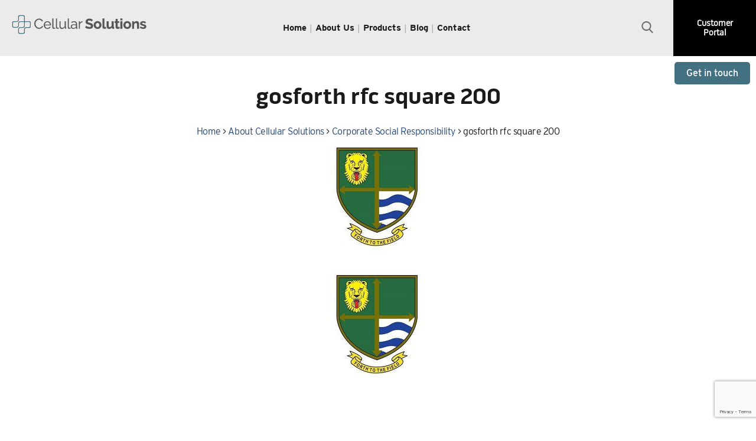

--- FILE ---
content_type: text/html; charset=UTF-8
request_url: https://cellular-solutions.co.uk/about-us/corporate-social-responsibility/gosforth-rfc-square-200/
body_size: 12163
content:
<!DOCTYPE html>
<html lang="en">
    <head>
		<meta charset="utf-8" />
        <title>gosforth rfc square 200 - Cellular Solutions North East Ltd </title>
        <meta http-equiv="Content-Type" content="text/html; charset=utf-8" />	
        <meta name="viewport" content="width=device-width, initial-scale=1, minimal-ui">
        <link href="https://cellular-solutions.co.uk/wp-content/themes/cellular/assets/css/style.css" rel="stylesheet" type="text/css">
<!--         <link rel="icon" type="image/png" href="https://cellular-solutions.co.uk/wp-content/themes/cellular/favicons/favicon.png">        
        <link rel="icon" sizes="192x192" href="https://cellular-solutions.co.uk/wp-content/themes/cellular/favicons/highres-favicon.png"> 
        <link rel="apple-touch-icon" href="https://cellular-solutions.co.uk/wp-content/themes/cellular/favicons/touch-icon-iphone.png">
        <link rel="apple-touch-icon" sizes="76x76" href="https://cellular-solutions.co.uk/wp-content/themes/cellular/favicons/touch-icon-ipad.png">
        <link rel="apple-touch-icon" sizes="120x120" href="https://cellular-solutions.co.uk/wp-content/themes/cellular/favicons/touch-icon-iphone-retina.png">
        <link rel="apple-touch-icon" sizes="152x152" href="https://cellular-solutions.co.uk/wp-content/themes/cellular/favicons/touch-icon-ipad-retina.png">  -->
		
		<link rel="icon" type="image/png" href="https://cellular-solutions.co.uk/wp-content/uploads/2021/12/Cellular-Solutions-Icon.png">        
        <link rel="icon" sizes="192x192" href="https://cellular-solutions.co.uk/wp-content/uploads/2021/12/Cellular-Solutions-Icon.png"> 
        <link rel="apple-touch-icon" href="https://cellular-solutions.co.uk/wp-content/uploads/2021/12/Cellular-Solutions-Icon.png">
        <link rel="apple-touch-icon" sizes="76x76" href="https://cellular-solutions.co.uk/wp-content/uploads/2021/12/Cellular-Solutions-Icon.png">
        <link rel="apple-touch-icon" sizes="120x120" href="https://cellular-solutions.co.uk/wp-content/uploads/2021/12/Cellular-Solutions-Icon.png">
        <link rel="apple-touch-icon" sizes="152x152" href="https://cellular-solutions.co.uk/wp-content/uploads/2021/12/Cellular-Solutions-Icon.png"> 
		
        <script src="https://cellular-solutions.co.uk/wp-content/themes/cellular/assets/js/jquery.min.js"></script>
        <script src="https://use.typekit.net/uia0jzi.js"></script>
        <script>try{Typekit.load({ async: true });}catch(e){}</script>
        <script type="text/javascript" data-cookieconsent="ignore">
	window.dataLayer = window.dataLayer || [];

	function gtag() {
		dataLayer.push(arguments);
	}

	gtag("consent", "default", {
		ad_personalization: "denied",
		ad_storage: "denied",
		ad_user_data: "denied",
		analytics_storage: "denied",
		functionality_storage: "denied",
		personalization_storage: "denied",
		security_storage: "granted",
		wait_for_update: 500,
	});
	gtag("set", "ads_data_redaction", true);
	gtag("set", "url_passthrough", true);
</script>
<script type="text/javascript"
		id="Cookiebot"
		src="https://consent.cookiebot.com/uc.js"
		data-implementation="wp"
		data-cbid="f9f8eb5b-0a89-49fc-96c9-3de8f431e3f8"
							data-blockingmode="auto"
	></script>
<meta name='robots' content='index, follow, max-image-preview:large, max-snippet:-1, max-video-preview:-1' />

	<!-- This site is optimized with the Yoast SEO plugin v26.8 - https://yoast.com/product/yoast-seo-wordpress/ -->
	<link rel="canonical" href="https://cellular-solutions.co.uk/about-us/corporate-social-responsibility/gosforth-rfc-square-200/" />
	<meta property="og:locale" content="en_GB" />
	<meta property="og:type" content="article" />
	<meta property="og:title" content="gosforth rfc square 200 - Cellular Solutions North East Ltd" />
	<meta property="og:url" content="https://cellular-solutions.co.uk/about-us/corporate-social-responsibility/gosforth-rfc-square-200/" />
	<meta property="og:site_name" content="Cellular Solutions North East Ltd" />
	<meta property="article:publisher" content="https://www.facebook.com/CellularSolutions/" />
	<meta property="og:image" content="https://cellular-solutions.co.uk/about-us/corporate-social-responsibility/gosforth-rfc-square-200" />
	<meta property="og:image:width" content="200" />
	<meta property="og:image:height" content="200" />
	<meta property="og:image:type" content="image/jpeg" />
	<meta name="twitter:card" content="summary_large_image" />
	<meta name="twitter:site" content="@cellsolne" />
	<script type="application/ld+json" class="yoast-schema-graph">{"@context":"https://schema.org","@graph":[{"@type":"WebPage","@id":"https://cellular-solutions.co.uk/about-us/corporate-social-responsibility/gosforth-rfc-square-200/","url":"https://cellular-solutions.co.uk/about-us/corporate-social-responsibility/gosforth-rfc-square-200/","name":"gosforth rfc square 200 - Cellular Solutions North East Ltd","isPartOf":{"@id":"https://cellular-solutions.co.uk/#website"},"primaryImageOfPage":{"@id":"https://cellular-solutions.co.uk/about-us/corporate-social-responsibility/gosforth-rfc-square-200/#primaryimage"},"image":{"@id":"https://cellular-solutions.co.uk/about-us/corporate-social-responsibility/gosforth-rfc-square-200/#primaryimage"},"thumbnailUrl":"https://cellular-solutions.co.uk/wp-content/uploads/2017/08/gosforth-rfc-square-200.jpg","datePublished":"2017-11-15T12:28:53+00:00","breadcrumb":{"@id":"https://cellular-solutions.co.uk/about-us/corporate-social-responsibility/gosforth-rfc-square-200/#breadcrumb"},"inLanguage":"en-GB","potentialAction":[{"@type":"ReadAction","target":["https://cellular-solutions.co.uk/about-us/corporate-social-responsibility/gosforth-rfc-square-200/"]}]},{"@type":"ImageObject","inLanguage":"en-GB","@id":"https://cellular-solutions.co.uk/about-us/corporate-social-responsibility/gosforth-rfc-square-200/#primaryimage","url":"https://cellular-solutions.co.uk/wp-content/uploads/2017/08/gosforth-rfc-square-200.jpg","contentUrl":"https://cellular-solutions.co.uk/wp-content/uploads/2017/08/gosforth-rfc-square-200.jpg","width":200,"height":200},{"@type":"BreadcrumbList","@id":"https://cellular-solutions.co.uk/about-us/corporate-social-responsibility/gosforth-rfc-square-200/#breadcrumb","itemListElement":[{"@type":"ListItem","position":1,"name":"Home","item":"https://cellular-solutions.co.uk/"},{"@type":"ListItem","position":2,"name":"About Cellular Solutions","item":"https://cellular-solutions.co.uk/about-us/"},{"@type":"ListItem","position":3,"name":"Corporate Social Responsibility","item":"https://cellular-solutions.co.uk/about-us/corporate-social-responsibility/"},{"@type":"ListItem","position":4,"name":"gosforth rfc square 200"}]},{"@type":"WebSite","@id":"https://cellular-solutions.co.uk/#website","url":"https://cellular-solutions.co.uk/","name":"Cellular Solutions North East Ltd","description":"Business Telecoms Provider","potentialAction":[{"@type":"SearchAction","target":{"@type":"EntryPoint","urlTemplate":"https://cellular-solutions.co.uk/?s={search_term_string}"},"query-input":{"@type":"PropertyValueSpecification","valueRequired":true,"valueName":"search_term_string"}}],"inLanguage":"en-GB"}]}</script>
	<!-- / Yoast SEO plugin. -->


<link rel="alternate" title="oEmbed (JSON)" type="application/json+oembed" href="https://cellular-solutions.co.uk/wp-json/oembed/1.0/embed?url=https%3A%2F%2Fcellular-solutions.co.uk%2Fabout-us%2Fcorporate-social-responsibility%2Fgosforth-rfc-square-200%2F" />
<link rel="alternate" title="oEmbed (XML)" type="text/xml+oembed" href="https://cellular-solutions.co.uk/wp-json/oembed/1.0/embed?url=https%3A%2F%2Fcellular-solutions.co.uk%2Fabout-us%2Fcorporate-social-responsibility%2Fgosforth-rfc-square-200%2F&#038;format=xml" />
		<style>
			.lazyload,
			.lazyloading {
				max-width: 100%;
			}
		</style>
		<style id='wp-img-auto-sizes-contain-inline-css' type='text/css'>
img:is([sizes=auto i],[sizes^="auto," i]){contain-intrinsic-size:3000px 1500px}
/*# sourceURL=wp-img-auto-sizes-contain-inline-css */
</style>
<link rel='stylesheet' id='wp-block-library-css' href='https://cellular-solutions.co.uk/wp-includes/css/dist/block-library/style.min.css?ver=6.9' type='text/css' media='all' />
<style id='classic-theme-styles-inline-css' type='text/css'>
/*! This file is auto-generated */
.wp-block-button__link{color:#fff;background-color:#32373c;border-radius:9999px;box-shadow:none;text-decoration:none;padding:calc(.667em + 2px) calc(1.333em + 2px);font-size:1.125em}.wp-block-file__button{background:#32373c;color:#fff;text-decoration:none}
/*# sourceURL=/wp-includes/css/classic-themes.min.css */
</style>
<style id='safe-svg-svg-icon-style-inline-css' type='text/css'>
.safe-svg-cover{text-align:center}.safe-svg-cover .safe-svg-inside{display:inline-block;max-width:100%}.safe-svg-cover svg{fill:currentColor;height:100%;max-height:100%;max-width:100%;width:100%}

/*# sourceURL=https://cellular-solutions.co.uk/wp-content/plugins/safe-svg/dist/safe-svg-block-frontend.css */
</style>
<style id='global-styles-inline-css' type='text/css'>
:root{--wp--preset--aspect-ratio--square: 1;--wp--preset--aspect-ratio--4-3: 4/3;--wp--preset--aspect-ratio--3-4: 3/4;--wp--preset--aspect-ratio--3-2: 3/2;--wp--preset--aspect-ratio--2-3: 2/3;--wp--preset--aspect-ratio--16-9: 16/9;--wp--preset--aspect-ratio--9-16: 9/16;--wp--preset--color--black: #000000;--wp--preset--color--cyan-bluish-gray: #abb8c3;--wp--preset--color--white: #ffffff;--wp--preset--color--pale-pink: #f78da7;--wp--preset--color--vivid-red: #cf2e2e;--wp--preset--color--luminous-vivid-orange: #ff6900;--wp--preset--color--luminous-vivid-amber: #fcb900;--wp--preset--color--light-green-cyan: #7bdcb5;--wp--preset--color--vivid-green-cyan: #00d084;--wp--preset--color--pale-cyan-blue: #8ed1fc;--wp--preset--color--vivid-cyan-blue: #0693e3;--wp--preset--color--vivid-purple: #9b51e0;--wp--preset--gradient--vivid-cyan-blue-to-vivid-purple: linear-gradient(135deg,rgb(6,147,227) 0%,rgb(155,81,224) 100%);--wp--preset--gradient--light-green-cyan-to-vivid-green-cyan: linear-gradient(135deg,rgb(122,220,180) 0%,rgb(0,208,130) 100%);--wp--preset--gradient--luminous-vivid-amber-to-luminous-vivid-orange: linear-gradient(135deg,rgb(252,185,0) 0%,rgb(255,105,0) 100%);--wp--preset--gradient--luminous-vivid-orange-to-vivid-red: linear-gradient(135deg,rgb(255,105,0) 0%,rgb(207,46,46) 100%);--wp--preset--gradient--very-light-gray-to-cyan-bluish-gray: linear-gradient(135deg,rgb(238,238,238) 0%,rgb(169,184,195) 100%);--wp--preset--gradient--cool-to-warm-spectrum: linear-gradient(135deg,rgb(74,234,220) 0%,rgb(151,120,209) 20%,rgb(207,42,186) 40%,rgb(238,44,130) 60%,rgb(251,105,98) 80%,rgb(254,248,76) 100%);--wp--preset--gradient--blush-light-purple: linear-gradient(135deg,rgb(255,206,236) 0%,rgb(152,150,240) 100%);--wp--preset--gradient--blush-bordeaux: linear-gradient(135deg,rgb(254,205,165) 0%,rgb(254,45,45) 50%,rgb(107,0,62) 100%);--wp--preset--gradient--luminous-dusk: linear-gradient(135deg,rgb(255,203,112) 0%,rgb(199,81,192) 50%,rgb(65,88,208) 100%);--wp--preset--gradient--pale-ocean: linear-gradient(135deg,rgb(255,245,203) 0%,rgb(182,227,212) 50%,rgb(51,167,181) 100%);--wp--preset--gradient--electric-grass: linear-gradient(135deg,rgb(202,248,128) 0%,rgb(113,206,126) 100%);--wp--preset--gradient--midnight: linear-gradient(135deg,rgb(2,3,129) 0%,rgb(40,116,252) 100%);--wp--preset--font-size--small: 13px;--wp--preset--font-size--medium: 20px;--wp--preset--font-size--large: 36px;--wp--preset--font-size--x-large: 42px;--wp--preset--spacing--20: 0.44rem;--wp--preset--spacing--30: 0.67rem;--wp--preset--spacing--40: 1rem;--wp--preset--spacing--50: 1.5rem;--wp--preset--spacing--60: 2.25rem;--wp--preset--spacing--70: 3.38rem;--wp--preset--spacing--80: 5.06rem;--wp--preset--shadow--natural: 6px 6px 9px rgba(0, 0, 0, 0.2);--wp--preset--shadow--deep: 12px 12px 50px rgba(0, 0, 0, 0.4);--wp--preset--shadow--sharp: 6px 6px 0px rgba(0, 0, 0, 0.2);--wp--preset--shadow--outlined: 6px 6px 0px -3px rgb(255, 255, 255), 6px 6px rgb(0, 0, 0);--wp--preset--shadow--crisp: 6px 6px 0px rgb(0, 0, 0);}:where(.is-layout-flex){gap: 0.5em;}:where(.is-layout-grid){gap: 0.5em;}body .is-layout-flex{display: flex;}.is-layout-flex{flex-wrap: wrap;align-items: center;}.is-layout-flex > :is(*, div){margin: 0;}body .is-layout-grid{display: grid;}.is-layout-grid > :is(*, div){margin: 0;}:where(.wp-block-columns.is-layout-flex){gap: 2em;}:where(.wp-block-columns.is-layout-grid){gap: 2em;}:where(.wp-block-post-template.is-layout-flex){gap: 1.25em;}:where(.wp-block-post-template.is-layout-grid){gap: 1.25em;}.has-black-color{color: var(--wp--preset--color--black) !important;}.has-cyan-bluish-gray-color{color: var(--wp--preset--color--cyan-bluish-gray) !important;}.has-white-color{color: var(--wp--preset--color--white) !important;}.has-pale-pink-color{color: var(--wp--preset--color--pale-pink) !important;}.has-vivid-red-color{color: var(--wp--preset--color--vivid-red) !important;}.has-luminous-vivid-orange-color{color: var(--wp--preset--color--luminous-vivid-orange) !important;}.has-luminous-vivid-amber-color{color: var(--wp--preset--color--luminous-vivid-amber) !important;}.has-light-green-cyan-color{color: var(--wp--preset--color--light-green-cyan) !important;}.has-vivid-green-cyan-color{color: var(--wp--preset--color--vivid-green-cyan) !important;}.has-pale-cyan-blue-color{color: var(--wp--preset--color--pale-cyan-blue) !important;}.has-vivid-cyan-blue-color{color: var(--wp--preset--color--vivid-cyan-blue) !important;}.has-vivid-purple-color{color: var(--wp--preset--color--vivid-purple) !important;}.has-black-background-color{background-color: var(--wp--preset--color--black) !important;}.has-cyan-bluish-gray-background-color{background-color: var(--wp--preset--color--cyan-bluish-gray) !important;}.has-white-background-color{background-color: var(--wp--preset--color--white) !important;}.has-pale-pink-background-color{background-color: var(--wp--preset--color--pale-pink) !important;}.has-vivid-red-background-color{background-color: var(--wp--preset--color--vivid-red) !important;}.has-luminous-vivid-orange-background-color{background-color: var(--wp--preset--color--luminous-vivid-orange) !important;}.has-luminous-vivid-amber-background-color{background-color: var(--wp--preset--color--luminous-vivid-amber) !important;}.has-light-green-cyan-background-color{background-color: var(--wp--preset--color--light-green-cyan) !important;}.has-vivid-green-cyan-background-color{background-color: var(--wp--preset--color--vivid-green-cyan) !important;}.has-pale-cyan-blue-background-color{background-color: var(--wp--preset--color--pale-cyan-blue) !important;}.has-vivid-cyan-blue-background-color{background-color: var(--wp--preset--color--vivid-cyan-blue) !important;}.has-vivid-purple-background-color{background-color: var(--wp--preset--color--vivid-purple) !important;}.has-black-border-color{border-color: var(--wp--preset--color--black) !important;}.has-cyan-bluish-gray-border-color{border-color: var(--wp--preset--color--cyan-bluish-gray) !important;}.has-white-border-color{border-color: var(--wp--preset--color--white) !important;}.has-pale-pink-border-color{border-color: var(--wp--preset--color--pale-pink) !important;}.has-vivid-red-border-color{border-color: var(--wp--preset--color--vivid-red) !important;}.has-luminous-vivid-orange-border-color{border-color: var(--wp--preset--color--luminous-vivid-orange) !important;}.has-luminous-vivid-amber-border-color{border-color: var(--wp--preset--color--luminous-vivid-amber) !important;}.has-light-green-cyan-border-color{border-color: var(--wp--preset--color--light-green-cyan) !important;}.has-vivid-green-cyan-border-color{border-color: var(--wp--preset--color--vivid-green-cyan) !important;}.has-pale-cyan-blue-border-color{border-color: var(--wp--preset--color--pale-cyan-blue) !important;}.has-vivid-cyan-blue-border-color{border-color: var(--wp--preset--color--vivid-cyan-blue) !important;}.has-vivid-purple-border-color{border-color: var(--wp--preset--color--vivid-purple) !important;}.has-vivid-cyan-blue-to-vivid-purple-gradient-background{background: var(--wp--preset--gradient--vivid-cyan-blue-to-vivid-purple) !important;}.has-light-green-cyan-to-vivid-green-cyan-gradient-background{background: var(--wp--preset--gradient--light-green-cyan-to-vivid-green-cyan) !important;}.has-luminous-vivid-amber-to-luminous-vivid-orange-gradient-background{background: var(--wp--preset--gradient--luminous-vivid-amber-to-luminous-vivid-orange) !important;}.has-luminous-vivid-orange-to-vivid-red-gradient-background{background: var(--wp--preset--gradient--luminous-vivid-orange-to-vivid-red) !important;}.has-very-light-gray-to-cyan-bluish-gray-gradient-background{background: var(--wp--preset--gradient--very-light-gray-to-cyan-bluish-gray) !important;}.has-cool-to-warm-spectrum-gradient-background{background: var(--wp--preset--gradient--cool-to-warm-spectrum) !important;}.has-blush-light-purple-gradient-background{background: var(--wp--preset--gradient--blush-light-purple) !important;}.has-blush-bordeaux-gradient-background{background: var(--wp--preset--gradient--blush-bordeaux) !important;}.has-luminous-dusk-gradient-background{background: var(--wp--preset--gradient--luminous-dusk) !important;}.has-pale-ocean-gradient-background{background: var(--wp--preset--gradient--pale-ocean) !important;}.has-electric-grass-gradient-background{background: var(--wp--preset--gradient--electric-grass) !important;}.has-midnight-gradient-background{background: var(--wp--preset--gradient--midnight) !important;}.has-small-font-size{font-size: var(--wp--preset--font-size--small) !important;}.has-medium-font-size{font-size: var(--wp--preset--font-size--medium) !important;}.has-large-font-size{font-size: var(--wp--preset--font-size--large) !important;}.has-x-large-font-size{font-size: var(--wp--preset--font-size--x-large) !important;}
:where(.wp-block-post-template.is-layout-flex){gap: 1.25em;}:where(.wp-block-post-template.is-layout-grid){gap: 1.25em;}
:where(.wp-block-term-template.is-layout-flex){gap: 1.25em;}:where(.wp-block-term-template.is-layout-grid){gap: 1.25em;}
:where(.wp-block-columns.is-layout-flex){gap: 2em;}:where(.wp-block-columns.is-layout-grid){gap: 2em;}
:root :where(.wp-block-pullquote){font-size: 1.5em;line-height: 1.6;}
/*# sourceURL=global-styles-inline-css */
</style>
<link rel='stylesheet' id='google_business_reviews_rating_wp_css-css' href='https://cellular-solutions.co.uk/wp-content/plugins/g-business-reviews-rating/wp/css/css.css?ver=6.9' type='text/css' media='all' />
<link rel='stylesheet' id='wpsm_ac-font-awesome-front-css' href='https://cellular-solutions.co.uk/wp-content/plugins/responsive-accordion-and-collapse/css/font-awesome/css/font-awesome.min.css?ver=6.9' type='text/css' media='all' />
<link rel='stylesheet' id='wpsm_ac_bootstrap-front-css' href='https://cellular-solutions.co.uk/wp-content/plugins/responsive-accordion-and-collapse/css/bootstrap-front.css?ver=6.9' type='text/css' media='all' />
<link rel='stylesheet' id='font-awesome-css' href='https://cellular-solutions.co.uk/wp-content/plugins/elementor/assets/lib/font-awesome/css/font-awesome.min.css?ver=4.7.0' type='text/css' media='all' />
<link rel='stylesheet' id='scrollup-css-css' href='https://cellular-solutions.co.uk/wp-content/plugins/smooth-scroll-up/css/scrollup.css?ver=6.9' type='text/css' media='all' />
<link rel='stylesheet' id='dashicons-css' href='https://cellular-solutions.co.uk/wp-includes/css/dashicons.min.css?ver=6.9' type='text/css' media='all' />
<link rel='stylesheet' id='wp-pagenavi-css' href='https://cellular-solutions.co.uk/wp-content/plugins/wp-pagenavi/pagenavi-css.css?ver=2.70' type='text/css' media='all' />
<!--n2css--><!--n2js--><script type="text/javascript" src="https://cellular-solutions.co.uk/wp-includes/js/jquery/jquery.min.js?ver=3.7.1" id="jquery-core-js"></script>
<script type="text/javascript" src="https://cellular-solutions.co.uk/wp-includes/js/jquery/jquery-migrate.min.js?ver=3.4.1" id="jquery-migrate-js"></script>
<script type="text/javascript" src="https://cellular-solutions.co.uk/wp-content/plugins/g-business-reviews-rating/wp/js/js.js?ver=6.9" id="google_business_reviews_rating_wp_js-js"></script>
<link rel="https://api.w.org/" href="https://cellular-solutions.co.uk/wp-json/" /><link rel="alternate" title="JSON" type="application/json" href="https://cellular-solutions.co.uk/wp-json/wp/v2/media/1931" /><link rel='shortlink' href='https://cellular-solutions.co.uk/?p=1931' />
<!-- Google Tag Manager -->
<script>(function(w,d,s,l,i){w[l]=w[l]||[];w[l].push({'gtm.start':
new Date().getTime(),event:'gtm.js'});var f=d.getElementsByTagName(s)[0],
j=d.createElement(s),dl=l!='dataLayer'?'&l='+l:'';j.async=true;j.src=
'https://www.googletagmanager.com/gtm.js?id='+i+dl;f.parentNode.insertBefore(j,f);
})(window,document,'script','dataLayer','GTM-MFHSZW8');</script>
<!-- End Google Tag Manager -->

<script type=application/ld+json>{
"@context": "http://schema.org",
"@type": "Organization",
"url": "https://cellular-solutions.co.uk/",
"logo": "https://cellular-solutions.co.uk/wp-content/uploads/2021/12/Cellular-Solutions-Logo-no-background-e1638442759231.png"
}</script>
<script type=application/ld+json>{
"@context": "http://schema.org/",
"@type": "Organization",
"name": "Cellular Solutions",
"description": "Cellular Solutions are a specialist provider of telecoms and communications for businesses. Offering Business Mobile Phones, Broadband and VoIP systems to businesses across the UK.",
"aggregateRating": {
"@type": "AggregateRating",
"ratingValue": "5",
"bestRating": "5",
"ratingCount": "12"
}}</script>
<script type=application/ld+json>{
"@context": "http://schema.org",
"@type": "Person",
"name": "Cellular Solutions",
"url": "https://cellular-solutions.co.uk/
",
"sameAs": [
"https://www.facebook.com/CellularSolutions",
"https://twitter.com/cellsolNE",
"https://www.linkedin.com/company/864791/",
"https://www.youtube.com/user/CellularSolutionsNE"
]
}</script>
<script type=application/ld+json>{
"@context":"http://schema.org",
"@type":"LocalBusiness",
"name":"Cellular Solutions",
"image":"https://cellular-solutions.co.uk/wp-content/uploads/2021/12/Cellular-Solutions-Logo-no-background-e1638442759231.png",
"telephone":"+44 3701 020 205",
"email":"info@cellular-solutions.co.uk",
"address":{
"@type":"PostalAddress",
"streetAddress":"Ferryboat House, Ferryboat Lane",
"addressLocality":"Sunderland",
"postalCode":"SR5 3JN",
"addressCountry":"UK"
},
"openingHours":["Mo 9:00-17:00", "Tu 9:00-17:00", "Wed 9:00-17:00", "Th 9:00-17:00", "Fr 9:00-17:00"],
"url":"https://cellular-solutions.co.uk/",
"priceRange": "££"
}</script>
		<script>
			document.documentElement.className = document.documentElement.className.replace('no-js', 'js');
		</script>
				<style>
			.no-js img.lazyload {
				display: none;
			}

			figure.wp-block-image img.lazyloading {
				min-width: 150px;
			}

			.lazyload,
			.lazyloading {
				--smush-placeholder-width: 100px;
				--smush-placeholder-aspect-ratio: 1/1;
				width: var(--smush-image-width, var(--smush-placeholder-width)) !important;
				aspect-ratio: var(--smush-image-aspect-ratio, var(--smush-placeholder-aspect-ratio)) !important;
			}

						.lazyload, .lazyloading {
				opacity: 0;
			}

			.lazyloaded {
				opacity: 1;
				transition: opacity 400ms;
				transition-delay: 0ms;
			}

					</style>
		<meta name="generator" content="Elementor 3.34.4; features: additional_custom_breakpoints; settings: css_print_method-external, google_font-enabled, font_display-swap">
			<style>
				.e-con.e-parent:nth-of-type(n+4):not(.e-lazyloaded):not(.e-no-lazyload),
				.e-con.e-parent:nth-of-type(n+4):not(.e-lazyloaded):not(.e-no-lazyload) * {
					background-image: none !important;
				}
				@media screen and (max-height: 1024px) {
					.e-con.e-parent:nth-of-type(n+3):not(.e-lazyloaded):not(.e-no-lazyload),
					.e-con.e-parent:nth-of-type(n+3):not(.e-lazyloaded):not(.e-no-lazyload) * {
						background-image: none !important;
					}
				}
				@media screen and (max-height: 640px) {
					.e-con.e-parent:nth-of-type(n+2):not(.e-lazyloaded):not(.e-no-lazyload),
					.e-con.e-parent:nth-of-type(n+2):not(.e-lazyloaded):not(.e-no-lazyload) * {
						background-image: none !important;
					}
				}
			</style>
			<link rel="icon" href="https://cellular-solutions.co.uk/wp-content/uploads/2023/08/cropped-FavIcon-32x32.png" sizes="32x32" />
<link rel="icon" href="https://cellular-solutions.co.uk/wp-content/uploads/2023/08/cropped-FavIcon-192x192.png" sizes="192x192" />
<link rel="apple-touch-icon" href="https://cellular-solutions.co.uk/wp-content/uploads/2023/08/cropped-FavIcon-180x180.png" />
<meta name="msapplication-TileImage" content="https://cellular-solutions.co.uk/wp-content/uploads/2023/08/cropped-FavIcon-270x270.png" />
		<style type="text/css" id="wp-custom-css">
			.mobile-logo .mobile-logo-area.opened {
	background-color: transparent;
}
.home-coms .content {
	background-color: rgba(104,152,136, 0.8);
	color: #fff;
}
.home-systems .content {
	background-color: rgba(38,72,117, 0.8);
	color: #fff;
}
.home-coms .content a,
.home-systems .content a {
	color: #fff;
	border: 2px solid #fff;
}
.latest-case ul li:first-child h4 {
	color: #fff;
}
.latest-case ul li:nth-child(3) h4 {
	color: #fff;
}
footer ul li span {
	color: rgb(104,152,136);
}
footer ul li:nth-child(2) span {
	color: #fff;
}
a {
	color: rgb(38,72,117);
}
.scrollUp {
	color: rgb(104,152,136);
}
a:active, a:hover {
	color: rgb(104,152,136);
}
.flexible-oneimage-field .flexible-oneimage-inner-field.orange_color {
		background-color: rgba(38,72,117, 0.8);
    color: #fff;
}
.service-posts ul .sys-hover:hover .post-content {
	background-color: #264875 !important;
	color: #fff;
}
.service-posts ul .sys-hover:hover .post-content .btns {
	color: #fff;
	border: 2px solid #fff;
}
.service-posts ul li a:hover .post-content {
	background-color: rgb(104,152,136);
	color: #fff;
}
.service-posts ul li a:hover .post-content .btns {
	color: #fff;
	border: 2px solid #fff;
}
.splash .slick-dots li.slick-active button:before, .splash .slick-dots li button:before {
	color: rgb(104,152,136);
	border-color: rgb(104,152,136);
}
.splash .slick-dots li:last-of-type button:before {
	color: rgb(38,72,117);
	border-color: rgb(38,72,117);
}
.contact-slide {
	color: #fff;
	background-color: rgb(38,72,117);
}
.contact-slide a span {
	color: #fff !important;
}
.contact-slide input[type="submit"] {
	color: #fff;
	border: 2px solid #fff; 
}
.splash .splash-image {
display: -webkit-box;
display: -ms-flexbox;
display: flex;
-webkit-box-pack: center;
    -ms-flex-pack: center;
        justify-content: center;
-webkit-box-align: center;
    -ms-flex-align: center;
        align-items: center;
}
.banner-container {
    max-width: 650px;
    text-align: center;
    color: #fff;
}
span.banner-title {
    font-weight: 700;
    font-size: 2.3em;
    text-shadow: 0 0 10px rgb(0 0 0 / 50%);
}
span.banner-content {
    text-shadow: 0 0 10px rgb(0 0 0 / 50%);
}
a.banner-button {
    padding: 10px 20px;
    display: inline-block;
    background: #254874;
    color: #fff;
    border-radius: 5px;
    margin-top: 20px;
}
a.banner-button:hover, a.banner-button:focus {
    background: #447181;
}
.service-posts ul li a .post-img {
		box-shadow: inset 10px 10px 0 #689887, inset -10px -10px 0 #689887;
}
.pre-footer-services .contain {
	background: #689887 !important;
	color: #fff;
}
.pre-footer-services .contain .btn {
	color: #fff;
	border: 2px solid #fff;
}
.pre-footer-services .business-sys .contain {
	background: #264875 !important;
	color: #fff;
}
.footer-social li img {
	width: 24px;
	height: auto;
	max-height: 20px;
	-o-object-fit: contain;
	   object-fit: contain;
	vertical-align: middle;
}
.call-to-action-top .contact-btn {
    background: #447181;
    color: #fff;
    padding: 10px 20px;
    border-radius: 5px;
    float: right;
    clear: both;
    font-weight: 500;
}
.call-to-action-top {
    max-width: 100%;
    margin: auto;
    padding: 0;
	position: relative;
}
.call-to-action-top a {
	margin: 10px;
	position: absolute;
	z-index: 1;
	top: 0;
	right: 0;
}

#google-business-reviews-rating {
	text-align: left;
	padding-left: 0;
}		</style>
		        <!--[if lt IE 9]><script src="http://html5shim.googlecode.com/svn/trunk/html5.js"></script><![endif]-->   
		
		<!-- Event tracking for COntact Form 7 submissions -->
		<script>
			document.addEventListener( 'wpcf7mailsent', function( event ) {
				ga('send', 'event', 'Contact Form', 'submit');
			}, false );
		</script>
		<!-- End Contact form 7 event tracking -->
		
<meta name="google-site-verification" content="TtOBA8mqZtTh1U-MOOKxigihCo9N3I1TdUZqmOdZrzo" />
    </head>
    <body class="video-wrap">  
    <header>
    <div class="head-more">
        <div class="mobile-logo">
            <div class="mobile-menu-icon"></div>
                
            <div class="mobile-logo-area"><!-- /assets/images/logo.png -->
                <a href="https://cellular-solutions.co.uk"> <img data-src="https://cellular-solutions.co.uk/wp-content/uploads/2023/08/cellular-logo.png" alt="Cellular Solutions"  src="[data-uri]" class="lazyload" style="--smush-placeholder-width: 228px; --smush-placeholder-aspect-ratio: 228/33;"></a>
                
                <div class="mobile-search-icon"></div>
            </div>
            
            <div class="mobilesearchbox">
                <input type="text" class="mobilesearchboxtext" value="" placeholder="Search..." />

                <img class="mobilesubmitsearchbox lazyload" data-src="https://cellular-solutions.co.uk/wp-content/themes/cellular/assets/images/h-search.png" alt="Search" src="[data-uri]" style="--smush-placeholder-width: 29px; --smush-placeholder-aspect-ratio: 29/22;" /> 
            </div>
            
            
            <div class="mobile-login-customer-portal">
                <div class="mobile-login-customer-portal-inner">
                    <img class="close-mobile-login lazyload" data-src="https://cellular-solutions.co.uk/wp-content/themes/cellular/assets/images/mobile-close.png" alt="" src="[data-uri]" style="--smush-placeholder-width: 24px; --smush-placeholder-aspect-ratio: 24/24;" /> 
                    
                    <form target="_blank" method="post" name="loginform" id='loginform' action="//crm.cellular-solutions.co.uk/CRMselfservice/">
                        <input type="text" class="loginform-username" size="16" name="username" placeholder="Username" value="">
                        <input type="password" name="password" class="loginform-password" size="16" maxlength="16" placeholder="Password">
                        
                        <a href="//crm.cellular-solutions.co.uk/CRMselfservice/support.asp?reset=Y&&dummy=d" target="_blank" >Forgotten Password</a>
                            
                        <input class="button" type="submit" value="Log In" name="Submit" ID="Submit1">
                    </form>
                </div>    
            </div>
        </div>
        
        <div class="logo">
            <a href="https://cellular-solutions.co.uk"> <img data-src="https://cellular-solutions.co.uk/wp-content/uploads/2023/08/cellular-logo.png" alt="Cellular Solutions"  src="[data-uri]" class="lazyload" style="--smush-placeholder-width: 228px; --smush-placeholder-aspect-ratio: 228/33;"></a>
        </div>
        
        <div class="header-nav">            
            <div class="main-navi cecol">
				<nav >


				  <ul id="menu-main-menu" class="menu"><li><a href="https://cellular-solutions.co.uk/">Home</a></li>
<li class="top-ul mega-menu two-col"><a href="https://cellular-solutions.co.uk/about-us/">About Us</a>
<ul class="sub-menu">
	<li><a href="https://cellular-solutions.co.uk/about-us/"><img width="36" height="36" data-src="https://cellular-solutions.co.uk/wp-content/uploads/2022/04/UserCircle.svg" class="attachment-large size-large lazyload" alt="UserCircle" decoding="async" src="[data-uri]" style="--smush-placeholder-width: 36px; --smush-placeholder-aspect-ratio: 36/36;" /><span class="menu-item-title">About Us</span><span class="sub-item">Specialist in communications and business systems</span></a></li>
	<li><a href="https://cellular-solutions.co.uk/about-us/corporate-social-responsibility/"><img width="39" height="39" data-src="https://cellular-solutions.co.uk/wp-content/uploads/2022/04/GlobeHemisphereWest.svg" class="attachment-large size-large lazyload" alt="GlobeHemisphereWest" decoding="async" src="[data-uri]" style="--smush-placeholder-width: 39px; --smush-placeholder-aspect-ratio: 39/39;" /><span class="menu-item-title">Corporate Social Responsibility</span><span class="sub-item">Supporting our community</span></a></li>
	<li><a href="https://cellular-solutions.co.uk/about-us/how-we-work-with-you/"><img width="38" height="38" data-src="https://cellular-solutions.co.uk/wp-content/uploads/2022/04/Users.svg" class="attachment-large size-large lazyload" alt="Users" decoding="async" src="[data-uri]" style="--smush-placeholder-width: 38px; --smush-placeholder-aspect-ratio: 38/38;" /><span class="menu-item-title">How we work with you</span><span class="sub-item">Improving your communications, operations and processes</span></a></li>
	<li><a href="https://cellular-solutions.co.uk/about-us/our-environmental-commitment/"><img width="38" height="38" data-src="https://cellular-solutions.co.uk/wp-content/uploads/2022/04/Leaf.svg" class="attachment-large size-large lazyload" alt="Leaf" decoding="async" src="[data-uri]" style="--smush-placeholder-width: 38px; --smush-placeholder-aspect-ratio: 38/38;" /><span class="menu-item-title">Our commitment to the environment</span><span class="sub-item">Environmental sustainability</span></a></li>
	<li><a href="https://cellular-solutions.co.uk/about-us/our-partners/"><img width="38" height="38" data-src="https://cellular-solutions.co.uk/wp-content/uploads/2022/04/Handshake.svg" class="attachment-large size-large lazyload" alt="handshake" decoding="async" src="[data-uri]" style="--smush-placeholder-width: 38px; --smush-placeholder-aspect-ratio: 38/38;" /><span class="menu-item-title">Our Partners</span><span class="sub-item">See our partners</span></a></li>
	<li><a href="https://cellular-solutions.co.uk/about-us/supporting-local-businesses/"><img width="38" height="38" data-src="https://cellular-solutions.co.uk/wp-content/uploads/2022/04/MapPin.svg" class="attachment-large size-large lazyload" alt="MapPin" decoding="async" src="[data-uri]" style="--smush-placeholder-width: 38px; --smush-placeholder-aspect-ratio: 38/38;" /><span class="menu-item-title">Supporting local businesses</span><span class="sub-item">Support, improve, grow</span></a></li>
	<li><a href="https://cellular-solutions.co.uk/business-systems/supporting-multiple-sectors/"><img width="38" height="38" data-src="https://cellular-solutions.co.uk/wp-content/uploads/2022/04/CirclesThreePlus.svg" class="attachment-large size-large lazyload" alt="CirclesThreePlus" decoding="async" src="[data-uri]" style="--smush-placeholder-width: 38px; --smush-placeholder-aspect-ratio: 38/38;" /><span class="menu-item-title">Supporting your industry</span><span class="sub-item">Supporting organisations across multiple sectors</span></a></li>
	<li class="image-block"><a href="https://cellular-solutions.co.uk/contact/"><img width="515" height="373" data-src="https://cellular-solutions.co.uk/wp-content/uploads/2022/03/Rectangle-6-1.png" class="attachment-large size-large lazyload" alt="man on phone" decoding="async" src="[data-uri]" style="--smush-placeholder-width: 515px; --smush-placeholder-aspect-ratio: 515/373;" /><span class="menu-item-title">Looking for Business Phone Systems?</span><span class="sub-item">Contact our team of experts for more information today.</span></a></li>
</ul>
</li>
<li class="top-ul mega-menu one-col"><a href="#">Products</a>
<ul class="sub-menu">
	<li><a href="https://cellular-solutions.co.uk/business-mobile-phones/"><img width="33" height="33" data-src="https://cellular-solutions.co.uk/wp-content/uploads/2022/03/DeviceMobile.svg" class="attachment-large size-large lazyload" alt="DeviceMobile" decoding="async" src="[data-uri]" style="--smush-placeholder-width: 33px; --smush-placeholder-aspect-ratio: 33/33;" /><span class="menu-item-title">Business Mobiles</span><span class="sub-item">Latest handsets to suit your business</span></a>
	<ul class="sub-menu">
		<li><a href="https://cellular-solutions.co.uk/business-mobile-phones/">Business Mobiles</a></li>
		<li><a href="https://cellular-solutions.co.uk/business-mobile-phones/mobile-phone-packages/">Mobile Phone packages</a></li>
		<li><a href="https://cellular-solutions.co.uk/business-mobile-phones/mobile-recording/">Mobile Recording</a></li>
		<li class="image-block"><a href="https://cellular-solutions.co.uk/contact/"><img width="515" height="373" data-src="https://cellular-solutions.co.uk/wp-content/uploads/2022/03/Rectangle-6-1.png" class="attachment-large size-large lazyload" alt="man on phone" decoding="async" src="[data-uri]" style="--smush-placeholder-width: 515px; --smush-placeholder-aspect-ratio: 515/373;" /><span class="menu-item-title">Looking for Business Handsets?</span><span class="sub-item">Contact our team of experts for more information today.</span></a></li>
	</ul>
</li>
	<li class="second-ul"><a href="https://cellular-solutions.co.uk/business-landlines/"><img width="35" height="35" data-src="https://cellular-solutions.co.uk/wp-content/uploads/2022/03/Phone.svg" class="attachment-large size-large lazyload" alt="Phone" decoding="async" src="[data-uri]" style="--smush-placeholder-width: 35px; --smush-placeholder-aspect-ratio: 35/35;" /><span class="menu-item-title">Business Phone Systems</span><span class="sub-item">Full range of Business Landline systems</span></a>
	<ul class="sub-menu">
		<li><a href="https://cellular-solutions.co.uk/business-landlines/sip/">SIP</a></li>
		<li><a href="https://cellular-solutions.co.uk/business-landlines/sip-trunk-call-manager/">SIP Trunk Call Manager</a></li>
		<li><a href="https://cellular-solutions.co.uk/phone-systems/voip/">VoIP/Hosted</a></li>
		<li class="second-ul"><a href="https://cellular-solutions.co.uk/phone-systems/">Business Phone Systems</a></li>
		<li class="image-block"><a href="https://cellular-solutions.co.uk/contact/"><img width="515" height="373" data-src="https://cellular-solutions.co.uk/wp-content/uploads/2022/03/Rectangle-6-1.png" class="attachment-large size-large lazyload" alt="man on phone" decoding="async" src="[data-uri]" style="--smush-placeholder-width: 515px; --smush-placeholder-aspect-ratio: 515/373;" /><span class="menu-item-title">Looking for Business Phone systems?</span><span class="sub-item">Contact our team of experts for more information today.</span></a></li>
	</ul>
</li>
	<li class="second-ul"><a href="https://cellular-solutions.co.uk/business-connectivity/"><img width="39" height="39" data-src="https://cellular-solutions.co.uk/wp-content/uploads/2022/04/GlobeHemisphereWest.svg" class="attachment-large size-large lazyload" alt="GlobeHemisphereWest" decoding="async" src="[data-uri]" style="--smush-placeholder-width: 39px; --smush-placeholder-aspect-ratio: 39/39;" /><span class="menu-item-title">Connectivity</span><span class="sub-item">Ultrafast Internet for your business needs</span></a>
	<ul class="sub-menu">
		<li><a href="https://cellular-solutions.co.uk/business-connectivity/high-speed-internet/">High Speed Internet</a></li>
		<li><a href="https://cellular-solutions.co.uk/business-connectivity/business-broadband-adsl-fttc/">Business Broadband – ADSL &#038; FTTC</a></li>
		<li><a href="https://cellular-solutions.co.uk/business-connectivity/ultrafast-broadband/">Ultrafast Broadband</a></li>
		<li><a href="https://cellular-solutions.co.uk/blog/category/case-studies/">Case Studies</a></li>
		<li><a href="https://cellular-solutions.co.uk/leasing-through-cellular-solutions/">Leasing through Cellular Solutions</a></li>
		<li class="image-block"><a href="https://cellular-solutions.co.uk/contact/"><img width="515" height="373" data-src="https://cellular-solutions.co.uk/wp-content/uploads/2022/03/Rectangle-6-1.png" class="attachment-large size-large lazyload" alt="man on phone" decoding="async" src="[data-uri]" style="--smush-placeholder-width: 515px; --smush-placeholder-aspect-ratio: 515/373;" /><span class="menu-item-title">Looking for Business Connectivity?</span><span class="sub-item">Contact our team of experts for more information today.</span></a></li>
	</ul>
</li>
</ul>
</li>
<li><a href="https://cellular-solutions.co.uk/blog/">Blog</a></li>
<li><a href="https://cellular-solutions.co.uk/contact/">Contact</a></li>
</ul>

					<ul class="mobile-header-social">
						<li> <a href="https://www.facebook.com/CellularSolutions" target="_blank"><img data-src="https://cellular-solutions.co.uk/wp-content/themes/cellular/assets/images/h-facebook.png" alt="Facebook" src="[data-uri]" class="lazyload" style="--smush-placeholder-width: 29px; --smush-placeholder-aspect-ratio: 29/22;"></a></li>
						<li> <a href="https://twitter.com/cellsolNE" target="_blank"><img data-src="https://cellular-solutions.co.uk/wp-content/themes/cellular/assets/images/h-twitter.png" alt="Twitter" src="[data-uri]" class="lazyload" style="--smush-placeholder-width: 29px; --smush-placeholder-aspect-ratio: 29/22;"></a></li>
						<li> <a href="https://www.linkedin.com/company/cellular-solutions" target="_blank"><img data-src="https://cellular-solutions.co.uk/wp-content/themes/cellular/assets/images/h-linkedin.png" alt="Linkedin" src="[data-uri]" class="lazyload" style="--smush-placeholder-width: 29px; --smush-placeholder-aspect-ratio: 29/22;"></a></li>
						<li> <a href="https://www.youtube.com/user/CellularSolutionsNE" target="_blank"><img data-src="https://cellular-solutions.co.uk/wp-content/themes/cellular/assets/images/h-youtube.png" alt="Youtube" src="[data-uri]" class="lazyload" style="--smush-placeholder-width: 29px; --smush-placeholder-aspect-ratio: 29/22;"></a></li>
					</ul>
				</nav>
			</div>
			
            <div class="mobile-customer-login"><span>Customer Portal</span></div>
    	</div> 
		
		<div class="contact-header">
			 <ul class="header-social">
				<li class="searchbox">
					<div class="searchbox_hidden">
						<input type="text" class="searchboxtext" value="" placeholder="Search..." />

						<img class="submitsearchbox lazyload" data-src="https://cellular-solutions.co.uk/wp-content/themes/cellular/assets/images/h-search.png" alt="Search" src="[data-uri]" style="--smush-placeholder-width: 29px; --smush-placeholder-aspect-ratio: 29/22;" /> 

						<span class="closesearch">X</span>
					</div>

					<img class="showsearchbox lazyload" data-src="https://cellular-solutions.co.uk/wp-content/themes/cellular/assets/images/h-search.png" alt="Search" src="[data-uri]" style="--smush-placeholder-width: 29px; --smush-placeholder-aspect-ratio: 29/22;" /> 
				</li>
				<li> <a href="https://www.facebook.com/CellularSolutions" target="_blank"><img data-src="https://cellular-solutions.co.uk/wp-content/themes/cellular/assets/images/h-facebook.png" alt="Facebook" src="[data-uri]" class="lazyload" style="--smush-placeholder-width: 29px; --smush-placeholder-aspect-ratio: 29/22;"></a></li>
				<li> <a href="https://twitter.com/cellsolNE" target="_blank"><img data-src="https://cellular-solutions.co.uk/wp-content/themes/cellular/assets/images/h-twitter.png" alt="Twitter" src="[data-uri]" class="lazyload" style="--smush-placeholder-width: 29px; --smush-placeholder-aspect-ratio: 29/22;"></a></li>
				<li> <a href="https://www.linkedin.com/company/cellular-solutions" target="_blank"><img data-src="https://cellular-solutions.co.uk/wp-content/themes/cellular/assets/images/h-linkedin.png" alt="Linkedin" src="[data-uri]" class="lazyload" style="--smush-placeholder-width: 29px; --smush-placeholder-aspect-ratio: 29/22;"></a></li>
				<li> <a href="https://www.youtube.com/user/CellularSolutionsNE" target="_blank"><img data-src="https://cellular-solutions.co.uk/wp-content/themes/cellular/assets/images/h-youtube.png" alt="Youtube" src="[data-uri]" class="lazyload" style="--smush-placeholder-width: 29px; --smush-placeholder-aspect-ratio: 29/22;"></a></li>
			</ul>

			<div class="customer-login cecol "><span>Customer<br> Portal</span></div>
		</div>
		
    </div> 
	
	<!-- Google search console verification -->
	<meta name="google-site-verification" content="blRIwrze0EX1DO8uHpCM-QGraEE8UWBcjeBPIZYzEGo" />
	
</header>

<div class="login-customer-portal">
    <div class="login-customer-portal-inner">
        <form target="_blank" method="post" name="loginform" id='loginform' action="//crm.cellular-solutions.co.uk/CRMselfservice/">
            <div class="form-items">
                <input type="text" class="loginform-username" size="16" name="username" placeholder="Username" value="">
                <input type="password" name="password" class="loginform-password" size="16" maxlength="16" placeholder="Password">
                <input class="button" type="submit" value="Log In" name="Submit" ID="Submit1">
            </div>
            <a href="//crm.cellular-solutions.co.uk/CRMselfservice/support.asp?reset=Y&&dummy=d" target="_blank" >Forgotten Password</a>
			| <a href="https://get.teamviewer.com/cellsupport" target="_blank" >Remote Support</a>
        </form>
    </div>    
</div>    


<div class="call-to-action-top">
	<a href="https://cellular-solutions.co.uk/contact/" class="contact-btn">Get in touch</a>
</div>

<div class="outer main-content">

	
    <div class="inner ">

        <div class="page-banner "><div class="banner-content"><h1 class="page-title">gosforth rfc square 200</h1><div class="breadcrumbs"><span><span><a href="https://cellular-solutions.co.uk/">Home</a></span> &gt; <span><a href="https://cellular-solutions.co.uk/about-us/">About Cellular Solutions</a></span> &gt; <span><a href="https://cellular-solutions.co.uk/about-us/corporate-social-responsibility/">Corporate Social Responsibility</a></span> &gt; <span class="breadcrumb_last" aria-current="page">gosforth rfc square 200</span></span></div></div><img width="200" height="200" data-src="https://cellular-solutions.co.uk/wp-content/uploads/2017/08/gosforth-rfc-square-200.jpg" class="attachment-splash-img size-splash-img lazyload" alt="" decoding="async" src="[data-uri]" style="--smush-placeholder-width: 200px; --smush-placeholder-aspect-ratio: 200/200;" /></div>  
        
        <p class="attachment"><a href='https://cellular-solutions.co.uk/wp-content/uploads/2017/08/gosforth-rfc-square-200.jpg'><img decoding="async" width="200" height="200" data-src="https://cellular-solutions.co.uk/wp-content/uploads/2017/08/gosforth-rfc-square-200.jpg" class="attachment-medium size-medium lazyload" alt="" src="[data-uri]" style="--smush-placeholder-width: 200px; --smush-placeholder-aspect-ratio: 200/200;" /></a></p>
 
        
        
                                
        
    </div>
</div>





<div class="pre-footer-services outer">
    <div class="inner">
        <h2>Services</h2>
        <div class="business-comms">
                        <div class="ecol contain lazyload"  style="background-image:inherit" data-bg-image="url(https://cellular-solutions.co.uk/wp-content/uploads/2017/08/02.jpg)">
                <h3>Business Mobiles</h3>
                <p>Our expert team can help you to upgrade your business mobiles or find the best deals on new devices.</p>
<p>We offer the latest handsets from iPhone, Samsung and Google, plus amazing deals on SIM only tariffs for business.</p>
                <a href="https://cellular-solutions.co.uk/business-mobile-phones/" class="btn">Find Out More</a>
            </div>
        </div>
        <div class="business-sys">
                        <div class="ecol contain lazyload"  style="background-image:inherit" data-bg-image="url(https://cellular-solutions.co.uk/wp-content/uploads/2017/08/01.jpg)">
                <h3>Broadband &amp; VoIP Systems</h3>
                <p>Whether you are looking for new ultra-fast broadband for your office or a new VoIP phone system ahead of the ISDN &amp; PSTN switch off, our dedicated team of experts can help find the best deal and service for your business.</p>
                <a href="https://cellular-solutions.co.uk/business-connectivity/" class="btn">Find Out More</a>
            </div>
        </div>
    </div>
</div>

    
 <div class="latest-case outer">
    <div class="inner">
        <h2>Case Studies</h2>
        <ul>
                                                <li>  <a href="https://cellular-solutions.co.uk/blog/case-study-bridges-shopping-centre/">
                                                                <div class="post-img lazyload" style="background-image:inherit"    data-bg-image="url(&#039;https://cellular-solutions.co.uk/wp-content/uploads/2018/10/Bridges_GJmr-1897v3-300x300.jpg&#039;)">
                    <div class="post-content ecol">				
                        <h4>Case Study: The Bridges Shopping Centre</h4>
                        <p>Introduction The Bridges shopping centre, situated in the heart of Sunderland city centre, is the home </p><p> <span class="btn btn-rev">Find out more</span></p>
                    </div>
                </div>
                </a>	
            </li>
                        <li>  <a href="https://cellular-solutions.co.uk/blog/case-study-landmark-press/">
                                                                <div class="post-img lazyload" style="background-image:inherit"    data-bg-image="url(&#039;https://cellular-solutions.co.uk/wp-content/uploads/2018/07/landmark-press-factory-768x512-1-300x300.jpg&#039;)">
                    <div class="post-content ecol">				
                        <h4>Case Study: Landmark Press</h4>
                        <p>Introduction Founded more than 30 years ago and situated in Carrbridge in the Scottish Highlands, Landmark </p><p> <span class="btn btn-rev">Find out more</span></p>
                    </div>
                </div>
                </a>	
            </li>
                        <li>  <a href="https://cellular-solutions.co.uk/blog/case-study-changing-lives/">
                                                                <div class="post-img lazyload" style="background-image:inherit"    data-bg-image="url(&#039;https://cellular-solutions.co.uk/wp-content/uploads/2018/03/Changing-Lives-4-thumbnail-300x300.jpg&#039;)">
                    <div class="post-content ecol">				
                        <h4>Case study: Changing Lives</h4>
                        <p>Changing Lives is a national registered charity that provides specialist support services for 6000 vulnerable people </p><p> <span class="btn btn-rev">Find out more</span></p>
                    </div>
                </div>
                </a>	
            </li>
                                            </ul>    
           <a href="https://cellular-solutions.co.uk/case-studies/" class="btn"> View all </a>

    </div>
</div>
	            <div class="latest-news outer">
                <div class="inner">
                    <h2>Solving your challenges</h2>
                    <ul>
                                                                                                                                        <li>
                                <a href="https://cellular-solutions.co.uk/are-you-dealing-with-restructuring-effectively/">
                                    <img data-src="https://cellular-solutions.co.uk/wp-content/uploads/2019/03/restructure-300x300.jpg" alt="restructure" src="[data-uri]" class="lazyload" style="--smush-placeholder-width: 300px; --smush-placeholder-aspect-ratio: 300/300;" />
                                </a>
                                <div class="post-content">				
                                    <h4>Are you dealing with restructuring effectively?</h4>
                                    <p>Manage restructuring effectively and ensure your systems can be scaled up and down.</p><p> <a  href="https://cellular-solutions.co.uk/are-you-dealing-with-restructuring-effectively/" >How we can help</a></p>
                                </div>
                            </li>
                                                                                                                                        <li>
                                <a href="https://cellular-solutions.co.uk/business-systems/build-resilience-into-your-business/">
                                    <img data-src="https://cellular-solutions.co.uk/wp-content/uploads/2019/03/resilience-300x300.jpg" alt="resilience" src="[data-uri]" class="lazyload" style="--smush-placeholder-width: 300px; --smush-placeholder-aspect-ratio: 300/300;" />
                                </a>
                                <div class="post-content">				
                                    <h4>Build resilience into your business</h4>
                                    <p>Integrate disaster recovery solutions into your business - and keep running in an emergency.</p><p> <a  href="https://cellular-solutions.co.uk/business-systems/build-resilience-into-your-business/" >How we can help</a></p>
                                </div>
                            </li>
                                                                                                                                        <li>
                                <a href="https://cellular-solutions.co.uk/business-systems/grow-your-business/">
                                    <img data-src="https://cellular-solutions.co.uk/wp-content/uploads/2019/03/grow-your-business-300x300.jpg" alt="grow your business" src="[data-uri]" class="lazyload" style="--smush-placeholder-width: 300px; --smush-placeholder-aspect-ratio: 300/300;" />
                                </a>
                                <div class="post-content">				
                                    <h4>Grow your business</h4>
                                    <p>Support expansion by putting the most effective business communications and systems in place.</p><p> <a  href="https://cellular-solutions.co.uk/business-systems/grow-your-business/" >How we can help</a></p>
                                </div>
                            </li>
                                                                    </ul>
                </div>
            </div>    
            <footer class="outer">
    <div class="inner">
        <div class="footer-content">
            <div class="col4 ecol">
                <h4> Cellular Solutions (NE)</h4>
                Ferryboat House<br />
Ferryboat Lane<br />
Sunderland<br />
Tyne and Wear<br />
SR5 3JN            </div>
            <div class="col4 ecol">
                <h4> Contact</h4>
                <ul class="footer-contact">
                    <li><span>T | </span> <a href="tel:01915165990">0191 5165990</a></li>
                    <li><span>E | </span> <a href="mailto:info@cellular-solutions.co.uk">info@cellular-solutions.co.uk</a></li>  
                     <li><span>W | </span> <a href="https://www.cellular-solutions.co.uk">www.cellular-solutions.co.uk</a></li>  
                </ul>
				<div id="google-business-reviews-rating" class="google-business-reviews-rating gmbrr badge tiny narrow no-outline" data-href="https://search.google.com/local/reviews?placeid=ChIJr2-UowZlfkgR8swRDTyApWQ">
	<p class="rating"><span class="attribution google-icon" title="Powered by Google"></span> <span class="number">5.0</span> <span class="all-stars animate"><span class="star"></span><span class="star"></span><span class="star"></span><span class="star"></span><span class="star"></span></span> </p>
</div>
            </div>
            <div class="col4 ecol">
                <h4> Connect</h4>
                <ul class="footer-social">
                    <li> <a href="https://www.facebook.com/CellularSolutions" target="_blank"><img data-src="/wp-content/uploads/2021/12/New-Facebook.png" alt="Facebook" src="[data-uri]" class="lazyload" style="--smush-placeholder-width: 14px; --smush-placeholder-aspect-ratio: 14/28;">Facebook</a></li>
                    <li> <a href="https://twitter.com/cellsolNE" target="_blank"><img data-src="/wp-content/uploads/2021/12/New-Twitter.png" alt="Twitter" src="[data-uri]" class="lazyload" style="--smush-placeholder-width: 34px; --smush-placeholder-aspect-ratio: 34/28;">Twitter</a></li>
                    <li> <a href="https://www.linkedin.com/company/cellular-solutions" target="_blank"><img data-src="/wp-content/uploads/2021/12/New-Linkedin.png" alt="Linkedin" src="[data-uri]" class="lazyload" style="--smush-placeholder-width: 29px; --smush-placeholder-aspect-ratio: 29/28;">Linkedin</a></li>
                    <li> <a href="https://www.youtube.com/user/CellularSolutionsNE" target="_blank"><img data-src="/wp-content/uploads/2021/12/Youtube_Logo_New.png" alt="Youtube" src="[data-uri]" class="lazyload" style="--smush-placeholder-width: 52px; --smush-placeholder-aspect-ratio: 52/39;">Youtube</a></li>
                </ul>
            </div>
            <div class="col4 ecol">
                <h4>Other</h4>
                <ul id="menu-footer" class="menu"><li><a href="https://cellular-solutions.co.uk/terms-conditions/">Terms &#038; Conditions</a></li>
<li><a href="https://cellular-solutions.co.uk/cookies-policy/">Cookies Policy</a></li>
<li><a rel="privacy-policy" href="https://cellular-solutions.co.uk/privacy-policy/">Privacy Policy</a></li>
<li><a href="https://cellular-solutions.co.uk/sitemap/">Sitemap</a></li>
</ul>        
            </div>
        </div>

        <div class="copyright">
            <div class="copy">
                &copy; Cellular Solutions North East Ltd | Co.Reg No 03800076 | 2026. 
            </div>
           <!-- <div class="newsletter">
                <a href="">Sign Up to Our Newsletter</a>
            
            </div> -->
        </div>
    </div>
</footer>        <script src="https://cellular-solutions.co.uk/wp-content/themes/cellular/assets/js/main.js"></script>   
    <script src="https://cellular-solutions.co.uk/wp-content/themes/cellular/assets/js/functions.js"></script>   
    <script type="text/javascript" src="//cdn.jsdelivr.net/jquery.slick/1.6.0/slick.min.js"></script>
    <script src="https://cellular-solutions.co.uk/wp-content/themes/cellular/assets/js/google-maps.js"></script> 
    <script src="https://maps.googleapis.com/maps/api/js?key=AIzaSyB3CozrP3Cng-OxP0vbioKjzek5tEBemGQ"></script>
    

  window.dataLayer = window.dataLayer || [];
  function gtag(){dataLayer.push(arguments)};
  gtag('js', new Date()); 
  gtag('config', 'UA-71152943-1');
    <script type="speculationrules">
{"prefetch":[{"source":"document","where":{"and":[{"href_matches":"/*"},{"not":{"href_matches":["/wp-*.php","/wp-admin/*","/wp-content/uploads/*","/wp-content/*","/wp-content/plugins/*","/wp-content/themes/cellular/*","/*\\?(.+)"]}},{"not":{"selector_matches":"a[rel~=\"nofollow\"]"}},{"not":{"selector_matches":".no-prefetch, .no-prefetch a"}}]},"eagerness":"conservative"}]}
</script>
<!-- Google Tag Manager (noscript) -->
<noscript><iframe data-src="https://www.googletagmanager.com/ns.html?id=GTM-MFHSZW8"
height="0" width="0" style="display:none;visibility:hidden" src="[data-uri]" class="lazyload" data-load-mode="1"></iframe></noscript>
<!-- End Google Tag Manager (noscript) -->
<script> var $nocnflct = jQuery.noConflict();
			$nocnflct(function () {
			    $nocnflct.scrollUp({
				scrollName: 'scrollUp', // Element ID
				scrollClass: 'scrollUp scrollup-link scrollup-right', // Element Class
				scrollDistance: 300, // Distance from top/bottom before showing element (px)
				scrollFrom: 'top', // top or bottom
				scrollSpeed: 300, // Speed back to top (ms )
				easingType: 'linear', // Scroll to top easing (see http://easings.net/)
				animation: 'slide', // Fade, slide, none
				animationInSpeed: 200, // Animation in speed (ms )
				animationOutSpeed: 200, // Animation out speed (ms )
				scrollText: '<id class="fa fa-arrow-circle-up fa-2x"></id>', // Text for element, can contain HTML
				scrollTitle: false, // Set a custom link title if required. Defaults to scrollText
				scrollImg: false, // Set true to use image
				activeOverlay: false, // Set CSS color to display scrollUp active point
				zIndex: 2147483647 // Z-Index for the overlay
			    });
			});</script>			<script>
				const lazyloadRunObserver = () => {
					const lazyloadBackgrounds = document.querySelectorAll( `.e-con.e-parent:not(.e-lazyloaded)` );
					const lazyloadBackgroundObserver = new IntersectionObserver( ( entries ) => {
						entries.forEach( ( entry ) => {
							if ( entry.isIntersecting ) {
								let lazyloadBackground = entry.target;
								if( lazyloadBackground ) {
									lazyloadBackground.classList.add( 'e-lazyloaded' );
								}
								lazyloadBackgroundObserver.unobserve( entry.target );
							}
						});
					}, { rootMargin: '200px 0px 200px 0px' } );
					lazyloadBackgrounds.forEach( ( lazyloadBackground ) => {
						lazyloadBackgroundObserver.observe( lazyloadBackground );
					} );
				};
				const events = [
					'DOMContentLoaded',
					'elementor/lazyload/observe',
				];
				events.forEach( ( event ) => {
					document.addEventListener( event, lazyloadRunObserver );
				} );
			</script>
			<script type="text/javascript" src="https://cellular-solutions.co.uk/wp-includes/js/dist/hooks.min.js?ver=dd5603f07f9220ed27f1" id="wp-hooks-js"></script>
<script type="text/javascript" src="https://cellular-solutions.co.uk/wp-includes/js/dist/i18n.min.js?ver=c26c3dc7bed366793375" id="wp-i18n-js"></script>
<script type="text/javascript" id="wp-i18n-js-after">
/* <![CDATA[ */
wp.i18n.setLocaleData( { 'text direction\u0004ltr': [ 'ltr' ] } );
//# sourceURL=wp-i18n-js-after
/* ]]> */
</script>
<script type="text/javascript" src="https://cellular-solutions.co.uk/wp-content/plugins/contact-form-7/includes/swv/js/index.js?ver=6.1.4" id="swv-js"></script>
<script type="text/javascript" id="contact-form-7-js-translations">
/* <![CDATA[ */
( function( domain, translations ) {
	var localeData = translations.locale_data[ domain ] || translations.locale_data.messages;
	localeData[""].domain = domain;
	wp.i18n.setLocaleData( localeData, domain );
} )( "contact-form-7", {"translation-revision-date":"2024-05-21 11:58:24+0000","generator":"GlotPress\/4.0.1","domain":"messages","locale_data":{"messages":{"":{"domain":"messages","plural-forms":"nplurals=2; plural=n != 1;","lang":"en_GB"},"Error:":["Error:"]}},"comment":{"reference":"includes\/js\/index.js"}} );
//# sourceURL=contact-form-7-js-translations
/* ]]> */
</script>
<script type="text/javascript" id="contact-form-7-js-before">
/* <![CDATA[ */
var wpcf7 = {
    "api": {
        "root": "https:\/\/cellular-solutions.co.uk\/wp-json\/",
        "namespace": "contact-form-7\/v1"
    }
};
//# sourceURL=contact-form-7-js-before
/* ]]> */
</script>
<script type="text/javascript" src="https://cellular-solutions.co.uk/wp-content/plugins/contact-form-7/includes/js/index.js?ver=6.1.4" id="contact-form-7-js"></script>
<script type="text/javascript" id="wpcf7-ga-events-js-before">
/* <![CDATA[ */
var cf7GASendActions = {"invalid":"true","spam":"true","mail_sent":"true","mail_failed":"true","sent":"false"}, cf7FormIDs = {"ID_4":"Contact form 1"};
//# sourceURL=wpcf7-ga-events-js-before
/* ]]> */
</script>
<script type="text/javascript" src="https://cellular-solutions.co.uk/wp-content/plugins/cf7-google-analytics/js/cf7-google-analytics.min.js?ver=1.8.10" id="wpcf7-ga-events-js"></script>
<script type="text/javascript" src="https://cellular-solutions.co.uk/wp-content/plugins/responsive-accordion-and-collapse/js/accordion-custom.js?ver=6.9" id="call_ac-custom-js-front-js"></script>
<script type="text/javascript" src="https://cellular-solutions.co.uk/wp-content/plugins/responsive-accordion-and-collapse/js/accordion.js?ver=6.9" id="call_ac-js-front-js"></script>
<script type="text/javascript" src="https://cellular-solutions.co.uk/wp-content/plugins/smooth-scroll-up/js/jquery.scrollUp.min.js?ver=6.9" id="scrollup-js-js"></script>
<script type="text/javascript" src="https://www.google.com/recaptcha/api.js?render=6LfLj9IqAAAAAGZvd-fcjCf0OdQ0LAP7d9Sz99ap&amp;ver=3.0" id="google-recaptcha-js"></script>
<script type="text/javascript" src="https://cellular-solutions.co.uk/wp-includes/js/dist/vendor/wp-polyfill.min.js?ver=3.15.0" id="wp-polyfill-js"></script>
<script type="text/javascript" id="wpcf7-recaptcha-js-before">
/* <![CDATA[ */
var wpcf7_recaptcha = {
    "sitekey": "6LfLj9IqAAAAAGZvd-fcjCf0OdQ0LAP7d9Sz99ap",
    "actions": {
        "homepage": "homepage",
        "contactform": "contactform"
    }
};
//# sourceURL=wpcf7-recaptcha-js-before
/* ]]> */
</script>
<script type="text/javascript" src="https://cellular-solutions.co.uk/wp-content/plugins/contact-form-7/modules/recaptcha/index.js?ver=6.1.4" id="wpcf7-recaptcha-js"></script>
<script type="text/javascript" id="smush-lazy-load-js-before">
/* <![CDATA[ */
var smushLazyLoadOptions = {"autoResizingEnabled":false,"autoResizeOptions":{"precision":5,"skipAutoWidth":true}};
//# sourceURL=smush-lazy-load-js-before
/* ]]> */
</script>
<script type="text/javascript" src="https://cellular-solutions.co.uk/wp-content/plugins/wp-smush-pro/app/assets/js/smush-lazy-load.min.js?ver=3.23.2" id="smush-lazy-load-js"></script>
</body>
</html>

--- FILE ---
content_type: text/html; charset=utf-8
request_url: https://www.google.com/recaptcha/api2/anchor?ar=1&k=6LfLj9IqAAAAAGZvd-fcjCf0OdQ0LAP7d9Sz99ap&co=aHR0cHM6Ly9jZWxsdWxhci1zb2x1dGlvbnMuY28udWs6NDQz&hl=en&v=N67nZn4AqZkNcbeMu4prBgzg&size=invisible&anchor-ms=20000&execute-ms=30000&cb=1akit6hkuvjz
body_size: 48669
content:
<!DOCTYPE HTML><html dir="ltr" lang="en"><head><meta http-equiv="Content-Type" content="text/html; charset=UTF-8">
<meta http-equiv="X-UA-Compatible" content="IE=edge">
<title>reCAPTCHA</title>
<style type="text/css">
/* cyrillic-ext */
@font-face {
  font-family: 'Roboto';
  font-style: normal;
  font-weight: 400;
  font-stretch: 100%;
  src: url(//fonts.gstatic.com/s/roboto/v48/KFO7CnqEu92Fr1ME7kSn66aGLdTylUAMa3GUBHMdazTgWw.woff2) format('woff2');
  unicode-range: U+0460-052F, U+1C80-1C8A, U+20B4, U+2DE0-2DFF, U+A640-A69F, U+FE2E-FE2F;
}
/* cyrillic */
@font-face {
  font-family: 'Roboto';
  font-style: normal;
  font-weight: 400;
  font-stretch: 100%;
  src: url(//fonts.gstatic.com/s/roboto/v48/KFO7CnqEu92Fr1ME7kSn66aGLdTylUAMa3iUBHMdazTgWw.woff2) format('woff2');
  unicode-range: U+0301, U+0400-045F, U+0490-0491, U+04B0-04B1, U+2116;
}
/* greek-ext */
@font-face {
  font-family: 'Roboto';
  font-style: normal;
  font-weight: 400;
  font-stretch: 100%;
  src: url(//fonts.gstatic.com/s/roboto/v48/KFO7CnqEu92Fr1ME7kSn66aGLdTylUAMa3CUBHMdazTgWw.woff2) format('woff2');
  unicode-range: U+1F00-1FFF;
}
/* greek */
@font-face {
  font-family: 'Roboto';
  font-style: normal;
  font-weight: 400;
  font-stretch: 100%;
  src: url(//fonts.gstatic.com/s/roboto/v48/KFO7CnqEu92Fr1ME7kSn66aGLdTylUAMa3-UBHMdazTgWw.woff2) format('woff2');
  unicode-range: U+0370-0377, U+037A-037F, U+0384-038A, U+038C, U+038E-03A1, U+03A3-03FF;
}
/* math */
@font-face {
  font-family: 'Roboto';
  font-style: normal;
  font-weight: 400;
  font-stretch: 100%;
  src: url(//fonts.gstatic.com/s/roboto/v48/KFO7CnqEu92Fr1ME7kSn66aGLdTylUAMawCUBHMdazTgWw.woff2) format('woff2');
  unicode-range: U+0302-0303, U+0305, U+0307-0308, U+0310, U+0312, U+0315, U+031A, U+0326-0327, U+032C, U+032F-0330, U+0332-0333, U+0338, U+033A, U+0346, U+034D, U+0391-03A1, U+03A3-03A9, U+03B1-03C9, U+03D1, U+03D5-03D6, U+03F0-03F1, U+03F4-03F5, U+2016-2017, U+2034-2038, U+203C, U+2040, U+2043, U+2047, U+2050, U+2057, U+205F, U+2070-2071, U+2074-208E, U+2090-209C, U+20D0-20DC, U+20E1, U+20E5-20EF, U+2100-2112, U+2114-2115, U+2117-2121, U+2123-214F, U+2190, U+2192, U+2194-21AE, U+21B0-21E5, U+21F1-21F2, U+21F4-2211, U+2213-2214, U+2216-22FF, U+2308-230B, U+2310, U+2319, U+231C-2321, U+2336-237A, U+237C, U+2395, U+239B-23B7, U+23D0, U+23DC-23E1, U+2474-2475, U+25AF, U+25B3, U+25B7, U+25BD, U+25C1, U+25CA, U+25CC, U+25FB, U+266D-266F, U+27C0-27FF, U+2900-2AFF, U+2B0E-2B11, U+2B30-2B4C, U+2BFE, U+3030, U+FF5B, U+FF5D, U+1D400-1D7FF, U+1EE00-1EEFF;
}
/* symbols */
@font-face {
  font-family: 'Roboto';
  font-style: normal;
  font-weight: 400;
  font-stretch: 100%;
  src: url(//fonts.gstatic.com/s/roboto/v48/KFO7CnqEu92Fr1ME7kSn66aGLdTylUAMaxKUBHMdazTgWw.woff2) format('woff2');
  unicode-range: U+0001-000C, U+000E-001F, U+007F-009F, U+20DD-20E0, U+20E2-20E4, U+2150-218F, U+2190, U+2192, U+2194-2199, U+21AF, U+21E6-21F0, U+21F3, U+2218-2219, U+2299, U+22C4-22C6, U+2300-243F, U+2440-244A, U+2460-24FF, U+25A0-27BF, U+2800-28FF, U+2921-2922, U+2981, U+29BF, U+29EB, U+2B00-2BFF, U+4DC0-4DFF, U+FFF9-FFFB, U+10140-1018E, U+10190-1019C, U+101A0, U+101D0-101FD, U+102E0-102FB, U+10E60-10E7E, U+1D2C0-1D2D3, U+1D2E0-1D37F, U+1F000-1F0FF, U+1F100-1F1AD, U+1F1E6-1F1FF, U+1F30D-1F30F, U+1F315, U+1F31C, U+1F31E, U+1F320-1F32C, U+1F336, U+1F378, U+1F37D, U+1F382, U+1F393-1F39F, U+1F3A7-1F3A8, U+1F3AC-1F3AF, U+1F3C2, U+1F3C4-1F3C6, U+1F3CA-1F3CE, U+1F3D4-1F3E0, U+1F3ED, U+1F3F1-1F3F3, U+1F3F5-1F3F7, U+1F408, U+1F415, U+1F41F, U+1F426, U+1F43F, U+1F441-1F442, U+1F444, U+1F446-1F449, U+1F44C-1F44E, U+1F453, U+1F46A, U+1F47D, U+1F4A3, U+1F4B0, U+1F4B3, U+1F4B9, U+1F4BB, U+1F4BF, U+1F4C8-1F4CB, U+1F4D6, U+1F4DA, U+1F4DF, U+1F4E3-1F4E6, U+1F4EA-1F4ED, U+1F4F7, U+1F4F9-1F4FB, U+1F4FD-1F4FE, U+1F503, U+1F507-1F50B, U+1F50D, U+1F512-1F513, U+1F53E-1F54A, U+1F54F-1F5FA, U+1F610, U+1F650-1F67F, U+1F687, U+1F68D, U+1F691, U+1F694, U+1F698, U+1F6AD, U+1F6B2, U+1F6B9-1F6BA, U+1F6BC, U+1F6C6-1F6CF, U+1F6D3-1F6D7, U+1F6E0-1F6EA, U+1F6F0-1F6F3, U+1F6F7-1F6FC, U+1F700-1F7FF, U+1F800-1F80B, U+1F810-1F847, U+1F850-1F859, U+1F860-1F887, U+1F890-1F8AD, U+1F8B0-1F8BB, U+1F8C0-1F8C1, U+1F900-1F90B, U+1F93B, U+1F946, U+1F984, U+1F996, U+1F9E9, U+1FA00-1FA6F, U+1FA70-1FA7C, U+1FA80-1FA89, U+1FA8F-1FAC6, U+1FACE-1FADC, U+1FADF-1FAE9, U+1FAF0-1FAF8, U+1FB00-1FBFF;
}
/* vietnamese */
@font-face {
  font-family: 'Roboto';
  font-style: normal;
  font-weight: 400;
  font-stretch: 100%;
  src: url(//fonts.gstatic.com/s/roboto/v48/KFO7CnqEu92Fr1ME7kSn66aGLdTylUAMa3OUBHMdazTgWw.woff2) format('woff2');
  unicode-range: U+0102-0103, U+0110-0111, U+0128-0129, U+0168-0169, U+01A0-01A1, U+01AF-01B0, U+0300-0301, U+0303-0304, U+0308-0309, U+0323, U+0329, U+1EA0-1EF9, U+20AB;
}
/* latin-ext */
@font-face {
  font-family: 'Roboto';
  font-style: normal;
  font-weight: 400;
  font-stretch: 100%;
  src: url(//fonts.gstatic.com/s/roboto/v48/KFO7CnqEu92Fr1ME7kSn66aGLdTylUAMa3KUBHMdazTgWw.woff2) format('woff2');
  unicode-range: U+0100-02BA, U+02BD-02C5, U+02C7-02CC, U+02CE-02D7, U+02DD-02FF, U+0304, U+0308, U+0329, U+1D00-1DBF, U+1E00-1E9F, U+1EF2-1EFF, U+2020, U+20A0-20AB, U+20AD-20C0, U+2113, U+2C60-2C7F, U+A720-A7FF;
}
/* latin */
@font-face {
  font-family: 'Roboto';
  font-style: normal;
  font-weight: 400;
  font-stretch: 100%;
  src: url(//fonts.gstatic.com/s/roboto/v48/KFO7CnqEu92Fr1ME7kSn66aGLdTylUAMa3yUBHMdazQ.woff2) format('woff2');
  unicode-range: U+0000-00FF, U+0131, U+0152-0153, U+02BB-02BC, U+02C6, U+02DA, U+02DC, U+0304, U+0308, U+0329, U+2000-206F, U+20AC, U+2122, U+2191, U+2193, U+2212, U+2215, U+FEFF, U+FFFD;
}
/* cyrillic-ext */
@font-face {
  font-family: 'Roboto';
  font-style: normal;
  font-weight: 500;
  font-stretch: 100%;
  src: url(//fonts.gstatic.com/s/roboto/v48/KFO7CnqEu92Fr1ME7kSn66aGLdTylUAMa3GUBHMdazTgWw.woff2) format('woff2');
  unicode-range: U+0460-052F, U+1C80-1C8A, U+20B4, U+2DE0-2DFF, U+A640-A69F, U+FE2E-FE2F;
}
/* cyrillic */
@font-face {
  font-family: 'Roboto';
  font-style: normal;
  font-weight: 500;
  font-stretch: 100%;
  src: url(//fonts.gstatic.com/s/roboto/v48/KFO7CnqEu92Fr1ME7kSn66aGLdTylUAMa3iUBHMdazTgWw.woff2) format('woff2');
  unicode-range: U+0301, U+0400-045F, U+0490-0491, U+04B0-04B1, U+2116;
}
/* greek-ext */
@font-face {
  font-family: 'Roboto';
  font-style: normal;
  font-weight: 500;
  font-stretch: 100%;
  src: url(//fonts.gstatic.com/s/roboto/v48/KFO7CnqEu92Fr1ME7kSn66aGLdTylUAMa3CUBHMdazTgWw.woff2) format('woff2');
  unicode-range: U+1F00-1FFF;
}
/* greek */
@font-face {
  font-family: 'Roboto';
  font-style: normal;
  font-weight: 500;
  font-stretch: 100%;
  src: url(//fonts.gstatic.com/s/roboto/v48/KFO7CnqEu92Fr1ME7kSn66aGLdTylUAMa3-UBHMdazTgWw.woff2) format('woff2');
  unicode-range: U+0370-0377, U+037A-037F, U+0384-038A, U+038C, U+038E-03A1, U+03A3-03FF;
}
/* math */
@font-face {
  font-family: 'Roboto';
  font-style: normal;
  font-weight: 500;
  font-stretch: 100%;
  src: url(//fonts.gstatic.com/s/roboto/v48/KFO7CnqEu92Fr1ME7kSn66aGLdTylUAMawCUBHMdazTgWw.woff2) format('woff2');
  unicode-range: U+0302-0303, U+0305, U+0307-0308, U+0310, U+0312, U+0315, U+031A, U+0326-0327, U+032C, U+032F-0330, U+0332-0333, U+0338, U+033A, U+0346, U+034D, U+0391-03A1, U+03A3-03A9, U+03B1-03C9, U+03D1, U+03D5-03D6, U+03F0-03F1, U+03F4-03F5, U+2016-2017, U+2034-2038, U+203C, U+2040, U+2043, U+2047, U+2050, U+2057, U+205F, U+2070-2071, U+2074-208E, U+2090-209C, U+20D0-20DC, U+20E1, U+20E5-20EF, U+2100-2112, U+2114-2115, U+2117-2121, U+2123-214F, U+2190, U+2192, U+2194-21AE, U+21B0-21E5, U+21F1-21F2, U+21F4-2211, U+2213-2214, U+2216-22FF, U+2308-230B, U+2310, U+2319, U+231C-2321, U+2336-237A, U+237C, U+2395, U+239B-23B7, U+23D0, U+23DC-23E1, U+2474-2475, U+25AF, U+25B3, U+25B7, U+25BD, U+25C1, U+25CA, U+25CC, U+25FB, U+266D-266F, U+27C0-27FF, U+2900-2AFF, U+2B0E-2B11, U+2B30-2B4C, U+2BFE, U+3030, U+FF5B, U+FF5D, U+1D400-1D7FF, U+1EE00-1EEFF;
}
/* symbols */
@font-face {
  font-family: 'Roboto';
  font-style: normal;
  font-weight: 500;
  font-stretch: 100%;
  src: url(//fonts.gstatic.com/s/roboto/v48/KFO7CnqEu92Fr1ME7kSn66aGLdTylUAMaxKUBHMdazTgWw.woff2) format('woff2');
  unicode-range: U+0001-000C, U+000E-001F, U+007F-009F, U+20DD-20E0, U+20E2-20E4, U+2150-218F, U+2190, U+2192, U+2194-2199, U+21AF, U+21E6-21F0, U+21F3, U+2218-2219, U+2299, U+22C4-22C6, U+2300-243F, U+2440-244A, U+2460-24FF, U+25A0-27BF, U+2800-28FF, U+2921-2922, U+2981, U+29BF, U+29EB, U+2B00-2BFF, U+4DC0-4DFF, U+FFF9-FFFB, U+10140-1018E, U+10190-1019C, U+101A0, U+101D0-101FD, U+102E0-102FB, U+10E60-10E7E, U+1D2C0-1D2D3, U+1D2E0-1D37F, U+1F000-1F0FF, U+1F100-1F1AD, U+1F1E6-1F1FF, U+1F30D-1F30F, U+1F315, U+1F31C, U+1F31E, U+1F320-1F32C, U+1F336, U+1F378, U+1F37D, U+1F382, U+1F393-1F39F, U+1F3A7-1F3A8, U+1F3AC-1F3AF, U+1F3C2, U+1F3C4-1F3C6, U+1F3CA-1F3CE, U+1F3D4-1F3E0, U+1F3ED, U+1F3F1-1F3F3, U+1F3F5-1F3F7, U+1F408, U+1F415, U+1F41F, U+1F426, U+1F43F, U+1F441-1F442, U+1F444, U+1F446-1F449, U+1F44C-1F44E, U+1F453, U+1F46A, U+1F47D, U+1F4A3, U+1F4B0, U+1F4B3, U+1F4B9, U+1F4BB, U+1F4BF, U+1F4C8-1F4CB, U+1F4D6, U+1F4DA, U+1F4DF, U+1F4E3-1F4E6, U+1F4EA-1F4ED, U+1F4F7, U+1F4F9-1F4FB, U+1F4FD-1F4FE, U+1F503, U+1F507-1F50B, U+1F50D, U+1F512-1F513, U+1F53E-1F54A, U+1F54F-1F5FA, U+1F610, U+1F650-1F67F, U+1F687, U+1F68D, U+1F691, U+1F694, U+1F698, U+1F6AD, U+1F6B2, U+1F6B9-1F6BA, U+1F6BC, U+1F6C6-1F6CF, U+1F6D3-1F6D7, U+1F6E0-1F6EA, U+1F6F0-1F6F3, U+1F6F7-1F6FC, U+1F700-1F7FF, U+1F800-1F80B, U+1F810-1F847, U+1F850-1F859, U+1F860-1F887, U+1F890-1F8AD, U+1F8B0-1F8BB, U+1F8C0-1F8C1, U+1F900-1F90B, U+1F93B, U+1F946, U+1F984, U+1F996, U+1F9E9, U+1FA00-1FA6F, U+1FA70-1FA7C, U+1FA80-1FA89, U+1FA8F-1FAC6, U+1FACE-1FADC, U+1FADF-1FAE9, U+1FAF0-1FAF8, U+1FB00-1FBFF;
}
/* vietnamese */
@font-face {
  font-family: 'Roboto';
  font-style: normal;
  font-weight: 500;
  font-stretch: 100%;
  src: url(//fonts.gstatic.com/s/roboto/v48/KFO7CnqEu92Fr1ME7kSn66aGLdTylUAMa3OUBHMdazTgWw.woff2) format('woff2');
  unicode-range: U+0102-0103, U+0110-0111, U+0128-0129, U+0168-0169, U+01A0-01A1, U+01AF-01B0, U+0300-0301, U+0303-0304, U+0308-0309, U+0323, U+0329, U+1EA0-1EF9, U+20AB;
}
/* latin-ext */
@font-face {
  font-family: 'Roboto';
  font-style: normal;
  font-weight: 500;
  font-stretch: 100%;
  src: url(//fonts.gstatic.com/s/roboto/v48/KFO7CnqEu92Fr1ME7kSn66aGLdTylUAMa3KUBHMdazTgWw.woff2) format('woff2');
  unicode-range: U+0100-02BA, U+02BD-02C5, U+02C7-02CC, U+02CE-02D7, U+02DD-02FF, U+0304, U+0308, U+0329, U+1D00-1DBF, U+1E00-1E9F, U+1EF2-1EFF, U+2020, U+20A0-20AB, U+20AD-20C0, U+2113, U+2C60-2C7F, U+A720-A7FF;
}
/* latin */
@font-face {
  font-family: 'Roboto';
  font-style: normal;
  font-weight: 500;
  font-stretch: 100%;
  src: url(//fonts.gstatic.com/s/roboto/v48/KFO7CnqEu92Fr1ME7kSn66aGLdTylUAMa3yUBHMdazQ.woff2) format('woff2');
  unicode-range: U+0000-00FF, U+0131, U+0152-0153, U+02BB-02BC, U+02C6, U+02DA, U+02DC, U+0304, U+0308, U+0329, U+2000-206F, U+20AC, U+2122, U+2191, U+2193, U+2212, U+2215, U+FEFF, U+FFFD;
}
/* cyrillic-ext */
@font-face {
  font-family: 'Roboto';
  font-style: normal;
  font-weight: 900;
  font-stretch: 100%;
  src: url(//fonts.gstatic.com/s/roboto/v48/KFO7CnqEu92Fr1ME7kSn66aGLdTylUAMa3GUBHMdazTgWw.woff2) format('woff2');
  unicode-range: U+0460-052F, U+1C80-1C8A, U+20B4, U+2DE0-2DFF, U+A640-A69F, U+FE2E-FE2F;
}
/* cyrillic */
@font-face {
  font-family: 'Roboto';
  font-style: normal;
  font-weight: 900;
  font-stretch: 100%;
  src: url(//fonts.gstatic.com/s/roboto/v48/KFO7CnqEu92Fr1ME7kSn66aGLdTylUAMa3iUBHMdazTgWw.woff2) format('woff2');
  unicode-range: U+0301, U+0400-045F, U+0490-0491, U+04B0-04B1, U+2116;
}
/* greek-ext */
@font-face {
  font-family: 'Roboto';
  font-style: normal;
  font-weight: 900;
  font-stretch: 100%;
  src: url(//fonts.gstatic.com/s/roboto/v48/KFO7CnqEu92Fr1ME7kSn66aGLdTylUAMa3CUBHMdazTgWw.woff2) format('woff2');
  unicode-range: U+1F00-1FFF;
}
/* greek */
@font-face {
  font-family: 'Roboto';
  font-style: normal;
  font-weight: 900;
  font-stretch: 100%;
  src: url(//fonts.gstatic.com/s/roboto/v48/KFO7CnqEu92Fr1ME7kSn66aGLdTylUAMa3-UBHMdazTgWw.woff2) format('woff2');
  unicode-range: U+0370-0377, U+037A-037F, U+0384-038A, U+038C, U+038E-03A1, U+03A3-03FF;
}
/* math */
@font-face {
  font-family: 'Roboto';
  font-style: normal;
  font-weight: 900;
  font-stretch: 100%;
  src: url(//fonts.gstatic.com/s/roboto/v48/KFO7CnqEu92Fr1ME7kSn66aGLdTylUAMawCUBHMdazTgWw.woff2) format('woff2');
  unicode-range: U+0302-0303, U+0305, U+0307-0308, U+0310, U+0312, U+0315, U+031A, U+0326-0327, U+032C, U+032F-0330, U+0332-0333, U+0338, U+033A, U+0346, U+034D, U+0391-03A1, U+03A3-03A9, U+03B1-03C9, U+03D1, U+03D5-03D6, U+03F0-03F1, U+03F4-03F5, U+2016-2017, U+2034-2038, U+203C, U+2040, U+2043, U+2047, U+2050, U+2057, U+205F, U+2070-2071, U+2074-208E, U+2090-209C, U+20D0-20DC, U+20E1, U+20E5-20EF, U+2100-2112, U+2114-2115, U+2117-2121, U+2123-214F, U+2190, U+2192, U+2194-21AE, U+21B0-21E5, U+21F1-21F2, U+21F4-2211, U+2213-2214, U+2216-22FF, U+2308-230B, U+2310, U+2319, U+231C-2321, U+2336-237A, U+237C, U+2395, U+239B-23B7, U+23D0, U+23DC-23E1, U+2474-2475, U+25AF, U+25B3, U+25B7, U+25BD, U+25C1, U+25CA, U+25CC, U+25FB, U+266D-266F, U+27C0-27FF, U+2900-2AFF, U+2B0E-2B11, U+2B30-2B4C, U+2BFE, U+3030, U+FF5B, U+FF5D, U+1D400-1D7FF, U+1EE00-1EEFF;
}
/* symbols */
@font-face {
  font-family: 'Roboto';
  font-style: normal;
  font-weight: 900;
  font-stretch: 100%;
  src: url(//fonts.gstatic.com/s/roboto/v48/KFO7CnqEu92Fr1ME7kSn66aGLdTylUAMaxKUBHMdazTgWw.woff2) format('woff2');
  unicode-range: U+0001-000C, U+000E-001F, U+007F-009F, U+20DD-20E0, U+20E2-20E4, U+2150-218F, U+2190, U+2192, U+2194-2199, U+21AF, U+21E6-21F0, U+21F3, U+2218-2219, U+2299, U+22C4-22C6, U+2300-243F, U+2440-244A, U+2460-24FF, U+25A0-27BF, U+2800-28FF, U+2921-2922, U+2981, U+29BF, U+29EB, U+2B00-2BFF, U+4DC0-4DFF, U+FFF9-FFFB, U+10140-1018E, U+10190-1019C, U+101A0, U+101D0-101FD, U+102E0-102FB, U+10E60-10E7E, U+1D2C0-1D2D3, U+1D2E0-1D37F, U+1F000-1F0FF, U+1F100-1F1AD, U+1F1E6-1F1FF, U+1F30D-1F30F, U+1F315, U+1F31C, U+1F31E, U+1F320-1F32C, U+1F336, U+1F378, U+1F37D, U+1F382, U+1F393-1F39F, U+1F3A7-1F3A8, U+1F3AC-1F3AF, U+1F3C2, U+1F3C4-1F3C6, U+1F3CA-1F3CE, U+1F3D4-1F3E0, U+1F3ED, U+1F3F1-1F3F3, U+1F3F5-1F3F7, U+1F408, U+1F415, U+1F41F, U+1F426, U+1F43F, U+1F441-1F442, U+1F444, U+1F446-1F449, U+1F44C-1F44E, U+1F453, U+1F46A, U+1F47D, U+1F4A3, U+1F4B0, U+1F4B3, U+1F4B9, U+1F4BB, U+1F4BF, U+1F4C8-1F4CB, U+1F4D6, U+1F4DA, U+1F4DF, U+1F4E3-1F4E6, U+1F4EA-1F4ED, U+1F4F7, U+1F4F9-1F4FB, U+1F4FD-1F4FE, U+1F503, U+1F507-1F50B, U+1F50D, U+1F512-1F513, U+1F53E-1F54A, U+1F54F-1F5FA, U+1F610, U+1F650-1F67F, U+1F687, U+1F68D, U+1F691, U+1F694, U+1F698, U+1F6AD, U+1F6B2, U+1F6B9-1F6BA, U+1F6BC, U+1F6C6-1F6CF, U+1F6D3-1F6D7, U+1F6E0-1F6EA, U+1F6F0-1F6F3, U+1F6F7-1F6FC, U+1F700-1F7FF, U+1F800-1F80B, U+1F810-1F847, U+1F850-1F859, U+1F860-1F887, U+1F890-1F8AD, U+1F8B0-1F8BB, U+1F8C0-1F8C1, U+1F900-1F90B, U+1F93B, U+1F946, U+1F984, U+1F996, U+1F9E9, U+1FA00-1FA6F, U+1FA70-1FA7C, U+1FA80-1FA89, U+1FA8F-1FAC6, U+1FACE-1FADC, U+1FADF-1FAE9, U+1FAF0-1FAF8, U+1FB00-1FBFF;
}
/* vietnamese */
@font-face {
  font-family: 'Roboto';
  font-style: normal;
  font-weight: 900;
  font-stretch: 100%;
  src: url(//fonts.gstatic.com/s/roboto/v48/KFO7CnqEu92Fr1ME7kSn66aGLdTylUAMa3OUBHMdazTgWw.woff2) format('woff2');
  unicode-range: U+0102-0103, U+0110-0111, U+0128-0129, U+0168-0169, U+01A0-01A1, U+01AF-01B0, U+0300-0301, U+0303-0304, U+0308-0309, U+0323, U+0329, U+1EA0-1EF9, U+20AB;
}
/* latin-ext */
@font-face {
  font-family: 'Roboto';
  font-style: normal;
  font-weight: 900;
  font-stretch: 100%;
  src: url(//fonts.gstatic.com/s/roboto/v48/KFO7CnqEu92Fr1ME7kSn66aGLdTylUAMa3KUBHMdazTgWw.woff2) format('woff2');
  unicode-range: U+0100-02BA, U+02BD-02C5, U+02C7-02CC, U+02CE-02D7, U+02DD-02FF, U+0304, U+0308, U+0329, U+1D00-1DBF, U+1E00-1E9F, U+1EF2-1EFF, U+2020, U+20A0-20AB, U+20AD-20C0, U+2113, U+2C60-2C7F, U+A720-A7FF;
}
/* latin */
@font-face {
  font-family: 'Roboto';
  font-style: normal;
  font-weight: 900;
  font-stretch: 100%;
  src: url(//fonts.gstatic.com/s/roboto/v48/KFO7CnqEu92Fr1ME7kSn66aGLdTylUAMa3yUBHMdazQ.woff2) format('woff2');
  unicode-range: U+0000-00FF, U+0131, U+0152-0153, U+02BB-02BC, U+02C6, U+02DA, U+02DC, U+0304, U+0308, U+0329, U+2000-206F, U+20AC, U+2122, U+2191, U+2193, U+2212, U+2215, U+FEFF, U+FFFD;
}

</style>
<link rel="stylesheet" type="text/css" href="https://www.gstatic.com/recaptcha/releases/N67nZn4AqZkNcbeMu4prBgzg/styles__ltr.css">
<script nonce="44-MUrFBg79jFtzKEhN57A" type="text/javascript">window['__recaptcha_api'] = 'https://www.google.com/recaptcha/api2/';</script>
<script type="text/javascript" src="https://www.gstatic.com/recaptcha/releases/N67nZn4AqZkNcbeMu4prBgzg/recaptcha__en.js" nonce="44-MUrFBg79jFtzKEhN57A">
      
    </script></head>
<body><div id="rc-anchor-alert" class="rc-anchor-alert"></div>
<input type="hidden" id="recaptcha-token" value="[base64]">
<script type="text/javascript" nonce="44-MUrFBg79jFtzKEhN57A">
      recaptcha.anchor.Main.init("[\x22ainput\x22,[\x22bgdata\x22,\x22\x22,\[base64]/[base64]/[base64]/[base64]/[base64]/UltsKytdPUU6KEU8MjA0OD9SW2wrK109RT4+NnwxOTI6KChFJjY0NTEyKT09NTUyOTYmJk0rMTxjLmxlbmd0aCYmKGMuY2hhckNvZGVBdChNKzEpJjY0NTEyKT09NTYzMjA/[base64]/[base64]/[base64]/[base64]/[base64]/[base64]/[base64]\x22,\[base64]\\u003d\\u003d\x22,\x22wpQrX2jClcO2wqbCp8OYWcO9dEnDjxN+woAqw5JDCgDCn8KjJcOWw4UmW8Ooc0PCl8O8wr7CgDckw7x5fcKHwqpJY8Kad2R5w4o4wpPCrMOzwoNuwr8gw5UDSU7CosKawp7CjcOpwo4rNsO+w7bDtFg5wpvDncOowrLDlHAEFcKCwpkmEDFbG8OCw4/DncKIwqxOawZow4Umw6HCgw/CiR9gccORw4fCpQbCt8KVecO6WsOZwpFCwrxhAzEmw6TCnnXCiMO0LsObw6dUw4NXMcOmwrxwwoHDlDhSEiISSltWw5NxRcKgw5dlw5PDoMOqw6Qvw4rDpmrCqMK6wpnDhRnDhjUzw446MnXDllJcw6fDk3fCnB/CjMOBwpzCmcKfNMKEwqx6wqIseXNlXH1gw49Zw63DsXPDkMOvwrPClMKlwoTDssKLa1liLyIUG3xnDUbDoMKRwokxw6lLMMKHX8OWw5fCj8OEBsOzwoDCtWkAFMO8EWHCg048w7bDmhbCq2kJZsOow5U0w7HCvkNfHwHDhsKiw6MFAMK/[base64]/BxpVe8OZw6XCk8OhHMKjJj/Cr8KXP8Kcwp7DuMOrw5Yrw5zDmMOmwqxMEjoPwrPDgsO3eHLDq8OsZcOtwqEkbsO7TUNcYSjDi8KSb8KQwrfCk8OEfn/CsSfDi3nCjQZsT8ODI8OfwpzDvcOlwrFOwoBoeGhEHMOawp0XB8O/[base64]/DmsKjwpXClsOlNxwEw4IEdsKfesK2TsKaZMOsSznCpyMLwq3DnMOkwpjCukZDWcKnXX81RsOFw6xtwoJ2EmrDiwRWw6Rrw4PCt8KQw6kGNcO0wr/Ch8OPAH/CscKfw5AMw4xww5IAMMKaw6Nzw5N6Ch3DqyPCtcKLw7Usw6omw43CpcKxO8KLYi7DpsOSF8OPPWrCqsKmEADDgERAbS3Dgh/Dq2QQX8OVLcKCwr3DosKGT8KqwqoRw5EeQk0SwpUxw5LCksO1csK6w7gmwqYCBsKDwrXCocO+wqkCLcKmw7p2wp7Ch1zCpsOOw7nChcKvw45cKsKMf8Ksw7HDmTPCvcKdwpAWMw0jXWjCh8KIZHgFFsKbVU3CncOHwq/DtQUgw7vDrV7CuHnCnDVlIMKUwpnDr3tBwrHCjhVRwqrCilfCosK8Cl4Xwq/Ci8Kqwo7Du3bCv8OdKMOmY18HNQFyYMOKwoDDvmVyTSXDhMOSw4nDjsO+TsKJw5B1QRrDr8O/TyE+woLDrcOFw7lew5A8w6nCusOUalk4WcOsMsOvwonCvsOqB8Kkw7kWDcKkwp7DvA9xTMK5d8OCEsO8DcKPCA/Ds8OKOgUxDy1+wod+BDNyDsKrwqFCVSNGw684w4HCpTjCtR5ywqhMSRjCkcOiwrE7GMOewpUswq/[base64]/DscOrb8KFYnY1wqQzEBRaWMKPw7EhQ8O/wpPCmcKzKEUHY8KJwpHCl1xsw4HCuD7CpSACw4J2UgsYw4PCsUlHeETCnRdow4vCiTPCkT8nw6h0CMO9w4fDpxPDp8KDw4sEwpDDu1ANwqBIXcOlWMKnWcOBcn3Dixl+JE18McKHByQewqXCnhDDpMOjwoHChcKnekY0w7dbwrxpUldWwrHDom3DscO1LmDDrQDCo0/DhcKtM2p6HUgcw5DCvcOLDMOmwpnCssKzcsKwX8OBHQfCjMO3IkfCn8OIOBtNw5YXHnUVw6hDwoYdf8OowqkQwpXCj8O2w4VmCHPCkA5PNnHDpQXDgcKIw4LDvsOkBcOIwo/[base64]/BzgHwrh8wqsEwr9jw7ggLxHCvjPCv8KkwqkMw4tEw6XCpUMQw47CowvDlcK0w6/CmmzDizjChMOmSh5pI8Otw5RRwovCl8OVwrkIwpVOw6AuQMOCwpXDu8KiBlLCtsOFwos7w7zDrzgow6TDscKJM2lnXhPCnQtOZMOdcEzDusKSwojDgDbCo8O8wp/ClsKQwrovc8KsQ8OcAMKDworCp0VAwrZzwonCiVsRPMKEUcKJXCrCnEMXJMK5wrXDgsKxMiYDL23Dt0PChlbCvGQcE8OBW8Odd2PCqWbDhQnDg1vDisOoZsOFwoHCvMOgw7VlMCbDicOSJcOdwrTCl8KWE8KKTQR3aGvDk8OxH8OdL3oMwq9Zw5/DqxQ0w6vDrsKSwos5w6IEC2ErLixLwqJNwobCtmElbsOuw5HCqzJUKj7DhnFiDsKMMMOyaX/ClsO6wqQjdsKpIAp1w5cRw6nDscOFDTbDoUjCmcKMGn4Jw7DCkMKyw47CkcO6wojCrn8mwpHCjhvCtMOPGXhZSwILworCpMOtw4nCnMKFw4w2cQsjfVwgwrHCvmfDi2zChsOQw5TDsMKrYmrDsi/[base64]/DvsKoKcOwa3HDgcOaWkbDiFTDpsOAw6s1AcODw57DolzDhMKDQSgAD8K+MsKsw7DDmMKlwqAmwq/Dn2sAw5rDlsOSw6pANMOga8KfVHXCvsObNMKawq9aOV54UsKzw5xawpJ9H8K6AMKjw7bDmSHCpMKqJcOUQ1/DjMK5S8KQNcOOw413wo3CoMOeQTI6UcKZcls7wpB4w6xRBHQpQ8KhRT9mBcKLGy7Cp3vCp8KXwqlaw43CmMOYw63CnMKkJWlpw7NWNsKqACfDuMKOwp1yWyNawoHCtBPDvTcWDcOcwq9dwol/[base64]/DmDrClMK4w4N1w7lmw7zCvGN6FsKREmgiw6pRw4VDwrzCugAMT8K2w7pRwpHDlsO9w73CvTwgFWXDqsOJwqQIw4nDlhxJVsKmGcK7w7B1w4ssbiHDjMOhwp7DgT0fw57CmFk8w6jDjxMbwqfDgV9UwpxgMmzCskrCmsKywozCnsOHw6pWw4bCt8KYUFjCpMKkdcK/wpxGwrIswpzCghoLw6A9wovDqw11w6/DvsOVwq9EWX3DuX4Ww6jCl0bDkXLCn8OwHMKTXsKYwpbDrsKmwovDicKdPsKrw4rDlcK1wrZBw4J1UAQqdGEaSMOqaX7DhcKufcK/w4F1Dw5uwrxTCcKmNMKWfsOyw4gKwodtMsOwwrJ5FsKGw51gw7NGWMKBdMOPLsOMK0pcwrnCi3rDhsK+wpHDu8KCc8KJSm80LHE1SHBXwqkTMFPDisOQwr9SJV8qw5YuPGTCusOvw5/Dv2/Cl8O7QsOqf8KowpkyS8OyeB8xU1U4djHChQnDkMK2XcKmw7fCk8KLUg7DvcO6QRTDq8KBKiEFXMK2bsOPw73DujfDo8K/w6nDpMOrwo7DnWFdDCo6w4sZYivDtMOYw4JswpQdw5IbwpXDkMKlK38ow6NxwqjCk03DrMOmGMOvIsO7wozDhcKpKXQ+wpYNZlA5HsKrw7TCoS7DtcKbwqkGccKSDDUVw73DlHzDohXChmrDkMO/wrVJd8OYwqTCksKecsKUwohMw4vCqCrDmsO6c8K4wrkBwrdmT2s+wpjCg8OYfUJrwo5/w63ChSVEwrAGSz0Ww5IMw4LDqcOyPF4vYyHDqMKDwpdyQMKKwqTDvMOyXsKTKsOPF8KqHmnDmsKPwoTChMO1ISVXa2/CgyttwoHDqR/CkMOYMMOKPcOeUERSGcKXwqnDhsORwrJTCMOwOMKXZ8OJCMKOwq5iwqQXw5XCqlEOwqTDpHl2wpfDrAE2w6/[base64]/[base64]/aXnDiVjCkmQPFsKnH8O5wpvDgGYowofDr8K7w78sNSbDmn5CNhDDuhIywqDDrljCuznCkAtaw5sswozCsDx1LmVXb8OzHjMrYcOFw4VTwoUUw6EywrEiQz/DhD9WK8OBecKLw4XCnsOMw5jCl2cDSMOuw5IDesO9VU4XYnYBw5oHwr4uw6zCicO0AMKFwoTDv8OtHS49OgnDvcOxwqoAw49KwoXDiTfCvsKHw5ZCwpfCv33Ch8OjGgVCL33DgsOwTScWw7vDgAHCmsOOw5wyLEAKwrc4N8KIQcOqw4suwqQ+QsKkw5/[base64]/DkREjwrdYPsKawr/CnMKww4Ehw4cLwolMZm3DjWbCulQ+w7HDpsKSScOcIgQSwpQOw6DCm8KYwqXDmcKVw5zCksOtwodSw7lhGRVxwq8OVMOJw5XDkglnKRlWdMOcwrDDusO/L2XDmBvDrhBKAcKNw7HDsMOWwpTDpWtqwp7CpMOkScO3wolGEFDCksOEPVoqw6PDqU7DpgJ/w5h8LWYaaWHDs0vCvsKJPiXDkMKNwp8sbcOowoTDgsOYw7LCrMK6wpPCpUDCl3nDm8O9dnnCgcObVDvDksOqwrrCtkXDrcKNOA3DpcKOfcKwwpPCjgfDriFbw5MhIGLCusOnF8K5ecObBMO/WsK5wrkGYXTCkVzDjcKJE8K+w6bDtS/[base64]/Ty1ywobDtWdGwr9QRsOnw5vClFVlw7/DpcK8A8K1GwDDpgjCk30owo5QwoxmKcKAZT9swozCrcKMwpTDscOWw5nChMONL8Oxf8KiwrDDqMK9wr/Cr8OFCsOYwpUPwphFesOTw6/CkMOxw4XDgsK8w5jCtilMwpPCq39eCDDCmQLCoxw7wq/Ci8OsHcOCwprDkMKNw7IrX1TCr0XCpMK+woPCvzYbwpwXXcOjw5vCgsK3w53CqsKvJsORJMK5w4HDkcOIw7/DmA/DsBtjwozCkVTDkWFBw6nDoyN4wpfCmBo1w4/DtjzDhEjCksKaQMKoScKmQcKYwrwHwqDDiw7CqsOow7kIwp0PBxItwpkBHlB/[base64]/DgMOsdsOsw4zDg8ONE8OyKMOdHyHCmcOoKitEw419fcKJO8OTwqXDliEMBFLDlE54w6RawqgsaSU0JcKeVcOAwqYJw6Qyw7lKc8KFwphjw4E8QMKNG8OBwp8ow5HDp8OXOBJ4FRrCtMOqwo/DiMOGw4vDpMKfwpwlC3DDvsOCUMOnw7fDsAFrZcK/w6tIJEPCnMKgwrvDmgrDjsKzPwnDnwnCpUR5WsOWLBnDr8O8w5MNwrjDqGwHFUoCQMKswq5PZsO0w4EnV1jCssKucFPDrsOfw4BTw4nDucKSw6tMSwMEw4/[base64]/ecOQw6PCh2rCrMKiwoxIwovCpndqw5zDo8KlRBMowpnCiSvDmCrCn8OGwoHCr1YWwq9jwr/CgsOULsK1Z8OJX3lFIgcac8KCw44Yw58tX2UtYMOEN38kLz3DkiRbccOCKDYOBsKtIVnCtFzConwXw6ZhwonCjcOGw5FhwpfDrRs2JBN7wr/CtMOxw4rCjBrDjD3DvMOCwrJjw47ChgFRwpjCuFzDkcKgwoPCjmcOwqB2w59lwqLCgUbDvDDCjAbDiMKVdh3Di8Kpw5jCrHYMwpc0G8K5wrppDcK0BcONw63ClsOBKw/DjMOCw6tqwqk9w4PDiBwYIGnDrsKBw63CiBFDccOgwrXCmcKwYDzDnsOow6JVXMOBw4IJOsOow5Q1IcK7chPCo8K0esOHawnDjGVowoZxQ3fCqMKhwo7DjcOWwrHDqsO0UxUawqrDqsKcw4YbSXjDmMOPJG/Dt8ODbWDDhMOFw7wgfsOAc8Kkw4onYVfDgMKpw6HDmgHCiMKQw7bCpXfDqMKywrUudXdjAEwGwonDu8ONOiPCpxZZZMKxw4E/w5VNwqQAIjTDhMO1FU7CkMKcAMOjw7LDrwk/w5LCriE8w6ZXwrrDqTLDq8KQwqVZHcKIwqbDv8O1w5LCs8KywpRZYADCoSkLfcOawozDpMKtw5fDoMOZw6/DlsOEcMOhYHfDr8KnwrJAVlMpfcKSHF/Ck8ODw5HCncOULMKmwovCkDLDlsKiwqLCg0JCw5jDm8O4LMKAa8ODYGQtDcK1NGBTbBXCl1Nfw5YeGT92LcOsw6HCmyjCulXDl8O/JMOlZ8OiwprCjMKwwrfClhgPw60Iw6wlSic3wobDpcK5Exk9EMO9w55GecKLwozCtQjDvsKNG8KRXMK8TMKzdcKww59Vwp5/w443w4oUwrUJVTfDhS/[base64]/[base64]/CoWbCnBIadAnCnjcgwrDDrS8QRy7ChS7CtcOBYMK7wooOahzDicO0EWg8wrHCusO1w4HDpsOkfsOzwr8cOEPCv8OIbnxhw6/[base64]/DvsKJw5Bfw4rDhMKQKR7DhUhiZRUIUsO1w4JAwqrDm1zDisKoB8OUf8OnXkV+wptfcQlAZVVdwrYQw7rDjcKAJcKbwovDjGHCm8OcL8Obw6NZw4wFwpAmaXJzZQTDpTxiZ8KawrJ8dS7DoMOweQVgw4pgH8OACsK3TC1/wrAmDsONwpXCusKiSUzClMKFUS8lw597dRtyZMKkwqLClEJQCMOyw5PCo8KAwpPDuArCuMOIw57DhMOLbsOiwoPDksO/[base64]/CtsOdwrVsRsOKccOoLcO/[base64]/DlDzCiRpbwr/CucK6KcOVw4xbw6/Ch8KON2suBcOvw7XCqcK7QcOUbXzDuXQjS8K6w7/CgAwfw78xwp4QCBDDlMO6ek7DqmRsKsObwoYuNXrDrnjCm8Okw7vDgEvCksK/w4VIwoHDowZyWlMWNU0ww50iw4vCuR7CjCfDik9jw7lhKG4TMBbDncOHJcOyw6IQNgZXfjDDk8K/cEZJRlMGYcOTWsKiLCtcdwTCscOjccK+M11RVAxKdDwYwpXDsxRxEcKfwqrCsyXCojlbw6clw7MNEGckw6fCnnLClUvDuMKBw5BYw5Y4YsOaw5lxwrHCo8KdOVfDgMOSX8KnLsKfw7XDpMOqw77ChhjDtHcpMwLCkw9/GHvCm8Ogw5U+wrvDuMK5wrbDrwQlw7IyLEbDhxM5wobDgxDDhllhwpTDr17CnCXCgMKhw4QvH8OHccK5wozDo8KOUXYZw7rDm8OoMgk0TcOZLzHDrjoWw5/[base64]/Co8Otw7DDugkIHMKJQcOsXTVLeMK/WwrDt2HDg8KmbMOKTMK7wozDk8KEABLDicKkwqDCvWJCw5XDomYJYsOmWy59wpvDnDHDn8KVwqbCvcOKw417G8Orwp3DvsKgUcOEw7wzwonCl8OJwpjDgsKZOCMXwoZzSljDqHPCmlbCrmPDvATDtcKDWwoRw6nCp1/DpkQlRSbCvcODH8OEwo/CscKFPsO7wrfDj8Ogw5JRUH44bmgxFl0ow73CjsOpwp3DkjAOZw0ZwoXCoA9CaMOKCm9ZQMO7B1IHVzXDmMO+wq0UbyjDq2rChUDCicOKR8OPw6IIZsOjw4rDu1/[base64]/F1Z1CMOAwqXDsjE+w7DCr8KEdMO2w59ANMKuV3PCicKvwqbDoQnCmB4/[base64]/[base64]/USpewofCs8Olc8OaMcOdwpfDtMKTwpnClG/Du3YGUsOccMKmJMOzM8KEN8K/w6NlwqVHwrnCgcOsWTQRIsKJw47Do0DDh2ciCsOuOmIwMknCnEQ3OBjDpzzDmMOmw6/[base64]/[base64]/Cv8OLwrIhasOmGCDCrcKiw5PDqsK5wr8eZkrDn37DqcOqDgtcw7LDuMKOTAzCsFHCtD8Qw4fDuMOOOTATbh4Xw5s6w4jCtmUXw6JFK8OEwqQGwowzwpbCkVFVwrliwoXDvGVzTMK9C8OXMmbDq14ECcObwpMkwpjDmxsMw4JywrZrBMKZw5UXwoLDpcKvw75lXWDDo0/Cr8OaQXHCn8KjMWjCl8K6wpoNSW4/HSNOw6hNZsKLHTllEXEROcOQKcOow5E0RxzDrTs1w7QlwrZ/w6fCl2/CpsO9UFg+WcKfNVV0OxXDlG1BE8Kkw5N3a8KJfWrCpmwrLh7CkMOzw67DiMOPw4vDuUzCi8KLOGjDhsOiw7zCscOJwoNlLQQDw75rfMKXwp9mwrRtIcKUcwDCvsKywonCnsOKwq/DkAdWw4E6I8OCw5jDrzfDhcO5EMO4w6Mbw5g9w6FjwpZ5a3DDiBgvw7RwM8OcwpAjGcK0QsKYbS19woPDlDLClQ7DnWzDoUrCsUDDpGggbi7CrkXDjnwYfsKpw59Qwq1/wrBiwq4Rw4JwbsOFFznClmRJD8KTw4kxYRZmwodbLsKOw65sw4LCmcOLwol/[base64]/DncKhwosUw4zDpklrHcOqwqfCqSHDsk5Awp/DhsKww7XCl8OQw49MV8O4fng0XcOWS1B5KxNnw6nDhiVlw7FSwoVVw4XDrS1hwqDCih4dwpt3wr5fWRvDscK2w7FAw6RXIzFfw656w5/CqMOgMRhsVXXCi1nDlMKJwpbDrw80w6giw5jDojHDlsKxw5LCuXQ3wotmw5wSesKfwqvDtirDjXwrRCNjwr/Cq2DDnDbCqjx5wrfDiXbCiEQtw50kw6jCpTDCpcKse8Khwr7Dv8OKw6I4Oj5pw7NHK8Kdw7DCvHPCk8OVw7UMwoXCgcOpw6/CqwkZwrzDtngaYMKMElt3wpPCksK+w5vCkQwAdMOEYcO/w7tzaMODCFRMwqUiR8OxwodXw4xDwqjCm1wfwq7DusKEw5bDgsOcKFJzAcKrWUrDuEPDmVpzwr7DpsO0wrPDqCXDosKDCzvDhMK7wpXCvMOXbivCiALDhH0/[base64]/woDDkG/CpyfDkk/DsMKHwrcvwpHCv8O5wqQKf3JLWcOYdBNUwqnCtw0sSQB+XcK1fMOxwpbDtxUzwp/[base64]/w5UCw5IVA3vCksKzfsOdYCjCicK/O2XCmsOEwpl3CCk2w6w+MElubsOJwoZ4w5XCs8KbwqZ8F2HDnFNfw5YLw6Qqw4Nawr0fw6vDv8OTw4IRJMKuPwLCn8KSw7tdw5rCnG7DqsK/w6E8FzVHw43DhMOtwoJyCylIw6TCjn3CtsOWdMKAw6zCnFNIwpJNw50ewqnCkMK/w7lAQ0nDjTjDsivDg8KuX8KfwocWw6TDpcOTPCDCrGLCm0jCkFnCnMOvUsO8b8KSe0nDgMKgw4rChMO0fcKrw7nDosOoUcKdLMOjJsOXw6ZSSMOZQMOjw63Cn8KCwpcwwqxnwqYPw4FBw7nDhMKBw4/CtsKXRThwOgNvdUJywp4/w4DDrsKpw5vChFnCi8OdcSwEwr1LLkEYw4RTe3XDti7CjSIywpdYwq8swpdow6M2wrrDtiNZLMOrw4jDnHxRwqvCiTbDlcOXLsKrw6bDtcKdwrDDlsKbw6/[base64]/[base64]/DgcOtcGXCi8K4wqvCtGpkE8Kqw4dswqrCgsO6bMO1M3vCmAjCvj7CjGkfHcOXYDTChMO0wr9xwp0aTMKOwq/CumjDtcOsL2PCk1I5TMKbScKQNk7CqjPCkFLDoHdgZsKXwpTDoRJBFn59eRlGck1zw6JRKSDDv3bDm8KJw73CgGI0YX7DrABmCkPCk8O5w4oMTMKne1E4wp5xUlh/w6HDlMOnw67Ciy8Xwo5aXDkEwq5rw5vCoB5/[base64]/DhcKqwqpFw6h5wpg4JsOVT8KqwrlCf8Kjw6rDkMOew4MLFy0yeQLCq3bCulbCknjCnkwCE8KEdMOJFcK1SxZ/w406JzvCtQvCnMO+M8Krw77Cn2hQwqIRDcOGP8K+wrZKA8KHR8OoEyoaw7pgUx5desOQw5PDoQTCjTAKw7/[base64]/[base64]/[base64]/Dp8Krw7HDnXDDukjCrcKZw7l5w6HDpDE3GcOLw7Z9w73CvxjCjRzDtsOUwrfDmi/CvsK6wpvDjVXDocOfwp3CqMKUwrPDlVUGXsO0w6QXw5jCqcODXVvCkcOMU1vCqSrDtSUBwpnDhx/[base64]/[base64]/DucOPewxQK8KCFEA5wr8zwprDsA8rNcKiw5s7A0deAFFiMlYSw7InUsOeKMOtQC/CgsKJdXzDnlrDvsKhTcOrBF8gZ8O7w7pmZcOQdgPDiMOIPMKcw5t9wrwxWFTDsMOFEcKZTlvCssKEw5Uqw4svw4PCksORw6x5TWEXQ8Kow4woNcOpwpcEwopPwrEXLcK/bWDCjcOYf8KGVMO6CQPCpsOMw4TCn8OIXWUaw5/DsX8bAgPCjnbDoiQawrbDvCrDkzUvf1/Cg0Rkw4PDi8OSw4XCtRUpw5XDlsOxw7PCtS83BsKpw6FpwpRoFcOjIlvDtMOfb8OgKmLCjsOQwr0GwqQsGMKqwojCox0qw7vDj8OKJSTCsAIMw4lWw4nDscOaw4dpwp/CvkMWw6MZw5gPTinCicKzLcKxZ8OpKcK9VcKODFttQiBUF3vCiMOiwovCrVxywqRswqXDpsOcVMKVwr/Ctw09wqx8d1PDnCPCgiANw6goCwLDqAoywpdJw59wOcKbIFBKw6hpTMKqMwAFw71rwq/[base64]/Cr8KMDcKww47Cr2HDq8KSVwvDlMOjKhpPwrstVsOTHMOyGsOXOMOIwrrDnAh4woZdw44Swq0bw6XCi8KfwpXDkF/Dt3vDm0NDY8ODd8Opwolgw4XDpyHDksOcfcOww6wDaTYaw4sDwrM5dcKlw4EvHxo3w7/Ch1szSMOYR2TDmipPwoxnbC3DvsKMYcOYw5DDgFgzw6vDtsKLLF3Cnlpyw7c0JMKyY8KCd1ZjKsKew77Dm8KPJl1lPBYBwq3Dp3bCk07CoMOYUQk3MsKsNMOewqtoEsOCw6zCvi7Dtg/CtTDCh2AAwpp2TnBzw6PCiMKgaR3DhMOLw6bCpmVswpchwpXDhw/CvsKWVcKewrfCgMKaw5DCiX3DmMOowrozGlDDlcKawqDDlitIw5hiDybDqRZHa8OIw4HDrlxDw6dxB2DDusKjLkd/ckoNw5PCocKwUE7Du3BmwrIiw5vCvsOCR8KKA8Kbw6Rcw6hNNsKbw6nCmMKMciHCv3vDqhkywojCmyVaEcKgWyNSHmlNwoXCvcO1JnJLVR/Cs8KYwpVdw43DnsOkccOLTcOww4rClF52O0PDpikawrwqwoLDk8OtQ2p8wrbChlpuw7rCjMOzEMOtasKHcSxIw53DhRzCkl/CmV9+XsK3w68JTy8Tw4N3YCrCgFQ/XMK0woHCujdow5TCvhnCh8OMwrjDnmvDmMKoJ8Kpw4zCgDHDqsO6woHCjV7CnQFZw5QZwr8PMnPCgsOnw7nDvsKwDcKBFnDDisOzVjAxw5YiTzHDty/[base64]/wrXDsRhEd8OSw6/[base64]/Cr8KFwoTDrD0jecOUw78WYmkow51lw4xaC8K6c8KEw7XDqhgRbsOHDkbCqhUPw4tUfm3CncKJw7A0wo/[base64]/ClQTCncOvB8KsGWFkw7/DjMOgGMKiwpYjbsK/fGrDq8OZw6PClVvCnRQDw7rClcO+w5o+SX9DH8K2JT3CvB7Ctlsyw5fDq8OMw5LDoSzDoy9DBDRQYMKhwqYgEsOrwrhFwrR/HMKtwrfDjsOfw7o1w6vCnyRCU03DtsO+w7h9DsO8wqXDisOQwq7CtihswpdYWHYASkJRw7Avwqs0w7ZcG8O2NMO+wqbDsGVIJsOPw5zDjsODOWd7w6jClXbDtmXDnRzCicKRXC5hKsOUDsOPw5dCw6DCqVvCjMOAw5bCvMOLw48kbG5YV8OhQC/CscOPMDoFwqcAwonDicKEw7rCpcO3wozCpitZwr7CpMO5wrRhwrnDpChTwqHDqsKNw7Ncw5EyVMKMB8KMw7XClRxcGj1awrzDt8KTwqLCn0nDklbDvw3ClnXCmhfDgHQ/wrsIBwLCq8Kdw5vCicKYwp5sMxjCv8K8w4/[base64]/CmHXDn8KAw7hCOcO6YX0YbsK0P8KMKMKZN0QOTcKtwoQ2KiXCqMOYScK5w4g/[base64]/ConIjwrnCvMKFYMOOMcKSw4/CllgjdivDoHNcwr9JdAPCniADwq3CjsO8PFgvwqd/[base64]/Dh8OuwqHDum7CrWkfDsKDFMOML3/Cp8KFPgV0WcOZXD5JDWHClcOVwo/DvirDoMKHw7EawoITwr89wpA9ZX7Cv8O1FsKyAMO8I8KOTsK4wr4iw4pqXzsfbXorwp7DoxrDikxxwozCgcOWZg4pOjjDvcK6Oy1RN8KZagfDtMKzGR1QwppTwrfDgsKYUEvDmCvCi8Ksw7fDn8KnfT/[base64]/VMOsT2PChHl5w5hTLkrDmDfCgMO+w4LCmAluCwzCgAVbfsKOwrZdNmR+U3JmcE9xNl/Cm3zCpMKWKArCkynChQDDsCLDmgLCniPCgwrCgMOdIMKiREPDksOca3MhJhxSKzXCuFkRSlBlccKfworDqcKLRMKTUcOeEsOUSRwtIlQ/w5TDgsOMJUN8wo3Cp1rCuMOCw7jDt0HCnFEaw5Rewq8lMsOzwr3Dl2t0w5fDtUzCp8KqK8OFw6UnOcKXWhFiDMKQw7pJwp3DvDvDncOkw4zDicKZwoodw6rCkEzDqMKHOcKyw7nClsOXwprCn1vCoVh/Xk7CsiMrw6gYw7TCnDLDl8KPwo7DnjodE8K9w5XDl8KEWsOmwoE7w6PDqsOlw5zDocO2wovDgMOtGgA/bBwaw79EdcK5FMKNBgFYAC4Pw6HDmsOewpxywr7DryoCwpUEw7/Cky3ClVJlwo7DnSvCn8KiWDRifhnCjMKCc8OgwokWdsK4w7LCnjfCk8KiAsOCHgzDlwgFwpPDpAHCkzQMYcKLwrPDmR/CvsO+BcKmb1Q+Z8O1wqIHAjXDgw7Cr28rFMOjF8O4wr3DpjrDkcOjWTrDpwbCrkcfccKBw5nDgijCsUvCjFDDslzDsXPCtAIwCjHCm8K7IcOKwoPClMOOFTxZwobDv8OewowTYhMPFMK3woV4C8ODw7Fgw5bCp8KmA1oewrzCtAUnw6LCnXVLwopNwrkEbm/CicOyw7jCp8KlUDbDoHXDpsKUJ8OQw5pmC1XDkQzDpUQubMOgw5NSEsOWKgnChUTDiRlKw7xfLxHCl8K0wrMxwq7DhELDllcvGAJ2JMOnBnYMw6Y4LMO+w6s/wr9HDkgIw4JUwp7DgcOBEcOfwq7ClgHDjG0Ob3PDj8KgExtHw5/CsxrCgMKtwooSbRfDv8O0OH/Cs8KmAFYhLsK/U8OswrN4f27Ct8OPwrTDvXXCtsO1asOfNMKif8O7ZCoiCcKqwpfDsVcMwroVAXTDnz/[base64]/N8OKwr3DtwVFwqk/ZMKmNxPCh8Ogw5ZHaXtUw6UVw6Rcd8KwwqkJK0nDtRw2w4ZFwrshSEskw73DrcOiWXXCqQHCmsKUZcKdMcKTb0xpYMKjw7HCv8K0wrVrS8KDw79cDTY4QA7DvcKwwoJ/wockNMKSw4oVCklAFBjDpxQuwrPCrsKGw5PCqUxzw5wgSzjClsKPJXZowp/DssKHBi52IGTDiMOGw4Eww6zDtMKkOmgVwp4ZQcOsUcKYTwrDsyJIw510w43DjcKjFMORURkyw7fCg2dvw7fDm8OUwpTCvE06eBHCrMK1w4l8LGZKI8KtGxtLw6xHwoQ6QXvCvsO1DMO4wqEsw6hSwqR/w7l6wosBw4XClnvCsDgBMMOVJTIWf8KdAMK9Bx/CtWgscG1EPTk0E8KDw41pw5QcwpTDrcO/ZcKPI8Oow5nCpcO3fw7DoMK6w6LDrCojwppOw4/[base64]/Dv8KJF8OzazXDoD4pw71ew7LDhMO4OMOlQsOgOMOTTlQHRFDDrSHCnsK9LTBHw4d1w5nDkm12NQ/CgxR3Z8O1JMO7w5XDl8OEwpLCri/CkHXDjw5Vw4nCsi/CvcOzwobDmiTDtMK4w4Z1w4Rtw4Uuw4EuEQfCjxnDp1dkw5rCrQx3KcOnwp8fwr5mDsKFw4zCtMOqLMK2wqvDoC3CnzfCsjbDiMKNcTE/woFfWH0cwpzDt3c5MjPCm8KZM8KYOEHDkMOxZcOWasKVY0fCrRDCgsOheX51ZsOqZ8OCw6vDqWLCoDZGwpHCl8OfbcO+wo7ChwbDrcKQw5XDhMK0fcKswpHDs0dSw4hGcMKdw43DrCRcPHLCmx1dw73DncKtRsOwwo/Dv8KqMMOnw6JpTsKyaMOlE8OoMTNvw4p+wrVMw5dJwqPDkjd8w7JBEjzCjBZgwpjDvMOOTCIpYWR8bz3Dl8Odw63DvDF9w7o/ETdWH3tewpIgUHkvP0EpO1DCjjZww4nCtCjCt8KFwojCgGdlIHhmwo3Dg1vCv8OOw6xlw5ppw7jDt8KowpI8TEbCpcOkwr81woQ0wq/DrMKDwpnDnX9CKCYvw44GN1YvB3HDqcKgwqZWcmlXZnAhwqHCsH/DqWzDkB3Cpz7CscKSQDRUw5DDpB5SwqHClMOBFzbDhsOKKcKQwo1yX8K9w6tXFDPDrnTDmEXDikNCwpJ/w6EHcsKuw7xMwotcLB0Gw6rCsC/Do1o/w7tkdC3Cu8KSbCJYwrAsT8OxV8OhwpjCqcKUeEB6wroewqA9OMOHw5E4NcK8w4thT8KMwp1iWsOJwoQ8HsKsC8KFOcKWE8KXVcOyPjPCmMOvw6VXwpnDhDvCrn/CpsKzw5JJdUgnd1fChMOpwqDDvSrCs8KTOsKzDi0MZMKFw4NuAsOfwrFaWcOTwrlDTsO5GsOrw4gXDcKkG8OnwpvDmi1Cw5IJDH/[base64]/wrYLw7jDv8OyVmrDuQPDmA7ClcK/OgjCvsO8wrjDtX/Cn8KwwoXDoQ4Lw5rCqMKjYjtYwrlvw5VeDknDmW1UMcODwqthwpLCoDhlwpd+IMOkZsKQwpLDi8K3wq/Cv1ICwqJOwqTCksORw4LDvX3DhsOLJcKywoTChw1PHWEXPC3CscKGwqlqw4JawoBrEMKDf8O1woDDqlbCpSwkwq9lGWLCusKvwqtCK10zE8OWwqZJQ8KERlc+w5Ykwq9HFD3CoMOHw63CjcOEDl8Hw7bDp8OdwqHDgwjCj0/Dg1XDosOUw4Zawr9nw4XDnz7CuB47wqERTCbDr8KPHUDCo8KgKjbDqcKVCsKfV07DicKvw6bCsG45MMOhw63CoA88w5Jbwr3DiBQ6w4BuVyB3dcOswp1Fw5UXw7Q1Llp3w71gwrRZF31pPsK3w6zDnnsdw4xQaUsiVlbDvMOzw7ZXa8O/MsO1KsO/AMKywrTCkRwGw7/CpMK4EMK2w75LKsOdXxFSC28WwqRwwrRYEcONEnXDjigaLMOZwpHDlsKow6MhJDnDmcOpE31NM8KDwqHCs8Krw6TDk8OHwo3DpsOEw7rClVtFRMKfwqwYRw8aw6TDsSDDosOgw7jDpMKhbsOkwqXCrsKXw5/ClERGw5MyNcO/wrJ9wrYcw5fCr8OaCEPCp2zCsRIOwpRYGcOhwq/DgsKPIMO9w4/CrcODw5JPEnbDlcKCwp3Dq8KOfXHCu0VJwpPCvR0Yw4/DlULCkkdKIlRWdsOrE2lMS1TDm0jCi8OawonCo8OULWrClmnClAg/[base64]/RVfCkjXDvVvDvsKFw6QnwqHDkcKiA1IDLgB/w4kuAMO/w6nCt8OJwrwsIMKMw5AoJcO6w4IEL8ONGVrCnMK3XTLCrsKxGmQjG8Onw5h2eC1zNVTCvcOBbGkQDRLCnkk2w7PCjSVqwrDDgTLDsiQaw6fDlsO8ZDnCqcOtZMKmw4hwe8OGwoZkw65vw4DCgMO/wqRzYCLDsMOrJlJCwqzCnghwO8OjHCfDjkkhSBLDocKJMFjDtMOjw7pUw7fCgsKnK8OmWhLDncOLOSxyPUVFXsOSNyAiw7pFKMObw5XCmE9oD2nCqAfCrkgPW8KywpQIekwOZBXCjsK7w5A2K8KKU8Kmfl5gw5hKw7fCuy7CocKGw7/Do8Kfwp/DpzIDwpDClXUlwpvDisKoR8OWw63CvMKGeH3Do8KbRcKsK8KEw4pOKcOqW1PDisKELR7DisO4w6vDvsO4K8K6w7TDk0bCvMOnSsK4wp0PCz7DvcOsMsOlwo5Vwo1pw6Y3CsOoDHNdwoVWwrEICcKPw5vDj2gkXcOxQSNiwpfDtMOCw4Q0w44Cw48/wpjDusKnc8OeE8OYwq90wr/Ci3nCnsOvG2dqVsOyG8KlVg9VVkbCp8OEQcKqwrkEEcKlwohswrFDwqRLRcKFwr/CscO5wo4jbcKRf8KpU0nDhcKNwrfDtMKiwpPCmihdV8K1wpLCjFMGwpHDuMOLIcK9w4PCksORFWkNw5bDkg4hworDk8KVRHpLWsO5Y2PDoMOwwrzDgl1qGcK8NFXDt8KVYgEnYMO5UWlIwrLCmmYBw4FAK2/DtsKnwqjDvcKew6XDusOta8O6w67CtMKebsOrw6XDp8OfwoPCskMGNMKbwqvCu8OjwpoSKzYvVsO9w7vCiSIgw6JTw5TDlm1qwqXDvGLCm8KVwqfDkMOEwr/CssKDfcOLFcKoXsKcwql4wr9Vw4F2w57ChsObw4UOesK7eW7CsQLCrATDrsKnwonDvFLCg8Kvcmt7dD7DoQjDgsOoJ8KVbmbCncKQWnN7esOhKEDCgMKIGMOjw4d5PVpMw7PDg8K/[base64]/[base64]/DoU17wpljwrvCpzFfwo7Dtmhzw5/[base64]/wq9pZ8KRLDHChsKxwpIrw4zDtMONB8K2PMO+dMOOIsKYw6PDm8OZw7nDgCHChsOwQcOvwpp8GlfDlwXCi8Ogw4DDvcKbw4LCp03CtcOWw7wMYsK8Z8KVfV4/w5ldw4Y1fH93LsOsUR/[base64]/[base64]/w6w+G2bCiBPDt2hTDMO3w5fDtQdew7XCqcOjIBoVw5vCrsOnaXjCuCghw5BaacKmLsKCwpzCg2HCrMKcwp7CmcKsw6JpfsOVwrDChxg1w5vDq8O/Yw/CsykvAgzCiV7Cs8Osw45vaxbDs2/DkMOhwpEBwozDvCLDjT4lwrLCpAbCvcOiGEZiBjbCuDHDh8KlwqLCj8KgMH7CsyrDl8O/ZsOgw4nChTtxw5M1FsOMdk1UXsOnw5oOwpzDkn12MMKQJDZUwpjDksKiwp3CqMKxwonCrsOzw7UoAsOhwotvwpDDtcKQXHFSw4fDnMOGw7zChsK3S8KUw7A/KVRtw50UwrtbL215wrwFAsKIw7spMhzCoSNmU17Cq8KWw5PDnMOCw7lBGl7CvBHChSLDlMOEHDTCnwXCmsKBw79dwo/DsMOOX8KVwoV7GS9YwonCisObRxh4OcOdT8OrOW7ClcOawpNGEMO8FBItw7TCrMOcFsOTw7rCu1nCvmMKbzY5UHzDkcKmwpnDoxwtSMK+QsO1w5TCqMKMJsKpw4Z+JsOpw6ZmwptXwpnDv8KhVcK6w4rDpMK5GMKYw4jDj8Oow4fDrBPDtCt/wqlLMsKZwojCn8KOQcKDw4bDucOZJBIjw7rDn8OZFsKPVMOXwqpJZ8OYAsKNw7UYLsKQdDICw4XClsONGm15DMKuw5bDqRZVdWjChMObRsOPQmkKflfDl8K1KSZDRmksF8KxcGPDmcOufMKPKcO7wpTCncODaRbCsU5Kw5vDnsO/wpDCr8OJXhfDmU/DjMOIwr4kbSPCpMODw7LCn8K3AMKPw70DTGXCvVdIDDPDpcOSDDrDil7DiiJ0wodxRh/Cmk43w7TCqQ4KwoTCn8O9wp7CpDTDnMKTw6sVwp3DmMOVw4E9w6puwqrDnwzCncOgYlAveMOQCigbB8OMw4HCk8Ofw5vChcKQw4XCnMKAUXnDmcOCwojDpsOSIE4twodBOBNbZcOBKcOlVMKswrZ0w5pkGxYRw4LDgg4Jwowrw7LCjRMZwozDgsOrwr/ClRFEcH9ZQj3Cs8OuKgpZwqgjXcKNw6gWUsOVDcKhw6zDnAPDlcOMw7nChSFww4DDiSvClcKdSsO1w4DDjjdow4N/PsO/w5cOLWvCvldtcMOIwrPDlMOpw5HCjiBfwqQhB3vDpRPClmHDg8KISAszw6LDvMOHw7vDusK5worClsO2KyHDv8KUwpvDhCMuwobCinzDocOde8Kewo/CusKrZBHDnELCvMKlP8K2wr/DuXt4w6fCmMOrw6JpCcKKH0XClsOgbkRuw4fCmgF1XMOLwoUFOsK0w7h1wowUw4pDwp0UdMOlw4/CmMKLwpDDosKmd1rDl2fDlm/CphRPwqjCpig7V8KRw5hma8K3HiQvCT5RAsKiwonDgsOmw6XCtMKsXMOqFWMcB8KIe1AcwpXDgsOiw5DCkcOlwqwxw7FPG8OiwrzDjSTDtWYLw7dXw6ZUw6HCl14bS2RFwpsfw4DCocKHZ2Y3a8O0w60FAkh/woJ/w4cgA1kewqrCvk3DtBMzFMKRdyjDqcO9cA4hNhjDhcKJw7jCtShRScOMw7HDtAwUAwrDgBDCjywAwr9XccKGw5/ChcOIIjkDwpbCpinCjh1Zwqcvw4DDqFARehItwrLCg8KtB8KMChrCjlrDlsO7wrnDt3pOeMKAc27Dri/CtcOvwohxWyvCo8KiMD9dLFfDkcOIw540w5TDgMOmw4TDt8Obw7/CuyHCuVoyHVtUw7XCu8OTIB/DuMOWwqpNwpnCncOFwqzDiMOGw7DCpcOPwonDuMKXMMO8fsKpwrTCp0V4wqDCiBRtYMO1Ml5lD8O5wpxhwowRwpTCocOzIxljwp8oNcO1wph/wqfDs0vCtSfCsmI+woPCpVJ5w5gPFWLCm2jDlsOLFMOURxIPd8KSZcO/EBfDqRTChcKCQQ/Dm8KRw7I\\u003d\x22],null,[\x22conf\x22,null,\x226LfLj9IqAAAAAGZvd-fcjCf0OdQ0LAP7d9Sz99ap\x22,0,null,null,null,1,[21,125,63,73,95,87,41,43,42,83,102,105,109,121],[7059694,299],0,null,null,null,null,0,null,0,null,700,1,null,0,\[base64]/76lBhmnigkZhAoZnOKMAhmv8xEZ\x22,0,0,null,null,1,null,0,0,null,null,null,0],\x22https://cellular-solutions.co.uk:443\x22,null,[3,1,1],null,null,null,1,3600,[\x22https://www.google.com/intl/en/policies/privacy/\x22,\x22https://www.google.com/intl/en/policies/terms/\x22],\x22iTHiaIAVwMuw1hGpAgCrRydUxfzMLwflx3b1dbHwFiA\\u003d\x22,1,0,null,1,1769818636050,0,0,[67],null,[67,155,83],\x22RC-bCNDMWc91YPWvA\x22,null,null,null,null,null,\x220dAFcWeA7seRx3bmd-ANpeWnikr0Q3xl20sZnUZwfPD9pH9urHpH0TgxMgpUnKNW70mo9BeoiknLhp3F3t0yE1-cPcAuT8HSxQow\x22,1769901435907]");
    </script></body></html>

--- FILE ---
content_type: text/css; charset=UTF-8
request_url: https://cellular-solutions.co.uk/wp-content/themes/cellular/assets/css/style.css
body_size: 12116
content:
@import url("//hello.myfonts.net/count/347d52");@font-face{font-family:'PillGothic600mg-Regular';src:url("webfonts/347D52_0_0.eot");src:url("webfonts/347D52_0_0.eot?#iefix") format("embedded-opentype"), url("webfonts/347D52_0_0.woff2") format("woff2"), url("webfonts/347D52_0_0.woff") format("woff"), url("webfonts/347D52_0_0.ttf") format("truetype")}@font-face{font-family:'PillGothic600mg-Bold';src:url("webfonts/347D52_1_0.eot");src:url("webfonts/347D52_1_0.eot?#iefix") format("embedded-opentype"), url("webfonts/347D52_1_0.woff2") format("woff2"), url("webfonts/347D52_1_0.woff") format("woff"), url("webfonts/347D52_1_0.ttf") format("truetype")}.outer{*zoom:1;padding-left:5%;padding-right:5%}.outer:after,.outer:before{display:table;content:""}.outer:after{clear:both}.inner{*zoom:1;margin-left:auto;margin-right:auto;max-width:1000px}.inner:after,.inner:before{display:table;content:""}.inner:after{clear:both}

/*! normalize.css v7.0.0 | MIT License | github.com/necolas/normalize.css */html{line-height:1.15;-ms-text-size-adjust:100%;-webkit-text-size-adjust:100%}body{margin:0}article,aside,footer,header,nav,section{display:block}h1{font-size:2em;margin:0.67em 0}figcaption,figure,main{display:block}figure{margin:1em 40px}hr{-webkit-box-sizing:content-box;box-sizing:content-box;height:0;overflow:visible}pre{font-family:monospace, monospace;font-size:1em}a{background-color:transparent;-webkit-text-decoration-skip:objects}abbr[title]{border-bottom:none;text-decoration:underline;-webkit-text-decoration:underline dotted;text-decoration:underline dotted}b,strong{font-weight:inherit}b,strong{font-weight:bolder}code,kbd,samp{font-family:monospace, monospace;font-size:1em}dfn{font-style:italic}mark{background-color:#ff0;color:#000}small{font-size:80%}sub,sup{font-size:75%;line-height:0;position:relative;vertical-align:baseline}sub{bottom:-0.25em}sup{top:-0.5em}audio,video{display:inline-block}audio:not([controls]){display:none;height:0}img{border-style:none}svg:not(:root){overflow:hidden}button,input,optgroup,select,textarea{line-height:1.15;margin:0}button,input{overflow:visible}button,select{text-transform:none}[type=reset],[type=submit],button,html [type=button]{-webkit-appearance:button}[type=button]::-moz-focus-inner,[type=reset]::-moz-focus-inner,[type=submit]::-moz-focus-inner,button::-moz-focus-inner{border-style:none;padding:0}[type=button]:-moz-focusring,[type=reset]:-moz-focusring,[type=submit]:-moz-focusring,button:-moz-focusring{outline:1px dotted ButtonText}fieldset{padding:0.35em 0.75em 0.625em}legend{-webkit-box-sizing:border-box;box-sizing:border-box;color:inherit;display:table;max-width:100%;padding:0;white-space:normal}progress{display:inline-block;vertical-align:baseline}textarea{overflow:auto}[type=checkbox],[type=radio]{-webkit-box-sizing:border-box;box-sizing:border-box;padding:0}[type=number]::-webkit-inner-spin-button,[type=number]::-webkit-outer-spin-button{height:auto}[type=search]{-webkit-appearance:textfield;outline-offset:-2px}[type=search]::-webkit-search-cancel-button,[type=search]::-webkit-search-decoration{-webkit-appearance:none}::-webkit-file-upload-button{-webkit-appearance:button;font:inherit}details,menu{display:block}summary{display:list-item}canvas{display:inline-block}template{display:none}[hidden]{display:none}*,:after,:before{-webkit-box-sizing:border-box;-moz-box-sizing:border-box;box-sizing:border-box;*behavior:url(../js/boxsizing.htc)}html{font-size:100%;min-height:100%;width:100%;-webkit-box-sizing:border-box;-moz-box-sizing:border-box;box-sizing:border-box}body{background-color:#fff;color:#1b1a1a;font-family:"interstate", Arial, Helvetica, sans-serif;font-weight:400;font-size:16px;font-size:1rem}img{-ms-interpolation-mode:bicubic;vertical-align:bottom;width:auto;max-width:100%;height:auto}a.imgwrap,a.imgwrap:hover{border:none;background:none}video{height:auto;max-width:100%}embed,iframe,object{margin-bottom:1.5em;max-width:100%}a{color:#b1c527;text-decoration:none;-webkit-transition:all 0.25s ease-in-out;-moz-transition:all 0.25s ease-in-out;-ms-transition:all 0.25s ease-in-out;-o-transition:all 0.25s ease-in-out;transition:all 0.25s ease-in-out}a:focus{outline:thin dotted}a:active,a:hover{outline:0;color:#657016}.basetext,blockquote,cite,ol li,p,q,ul li{font-size:16px;font-size:1rem;line-height:1.5}.btn,.search-form .search-submit,button,input[type=button],input[type=submit]{background:none;color:#1b1a1a;display:inline-block;padding:10px 10px;border:2px solid #1b1a1a;cursor:pointer;-webkit-transition:all 0.25s ease-in-out;-moz-transition:all 0.25s ease-in-out;-ms-transition:all 0.25s ease-in-out;-o-transition:all 0.25s ease-in-out;transition:all 0.25s ease-in-out;font-weight:600;font-size:16px;font-size:1rem}.btn:hover,.search-form .search-submit:hover,button:hover,input[type=button]:hover,input[type=submit]:hover{color:#fff;background-color:#1b1a1a}.btn-rev{color:#fff;border-color:#fff}.btn-rev:hover{color:#1b1a1a;background-color:#fff}hr{border:0;height:1px;background:#e4e4e4}.hide{display:none!important;visibility:hidden;margin:0;padding:0;width:1px;height:1px}.screen-hide{clip:rect(1px, 1px, 1px, 1px);height:1px;overflow:hidden;position:absolute!important;width:1px;word-wrap:normal!important}.clear{clear:both;*zoom:1}.clear:after,.clear:before{display:table;content:""}.clear:after{clear:both}.tl{background-position:left top}.tc{background-position:center top}.tr{background-position:right top}.cl{background-position:left center}.cc{background-position:center top}.cr{background-position:right center}.bl{background-position:left bottom}.bc{background-position:center bottom}.br{background-position:right bottom}h1,h2,h3,h4,h5,h6{font-weight:700;font-family:"PillGothic600mg-Regular", Arial, Helvetica, sans-serif}h1{font-size:38px;font-size:2.375rem;font-family:"PillGothic600mg-Bold";font-weight:normal;text-align:center}h2{font-size:38px;font-size:2.375rem;font-family:"PillGothic600mg-Bold";font-weight:normal}h3{font-size:28px;font-size:1.75rem;padding-top:15px}h4{font-size:24px;font-size:1.5rem}h5{font-size:20px;font-size:1.25rem}h6{font-size:17px;font-size:1.0625rem}b,strong{font-weight:700}cite,dfn,em,i{font-style:italic}abbr,acronym{border-bottom:1px dotted #666;cursor:help}ins,mark{background:#e4e4e4;text-decoration:none}small{font-size:80%}big{font-size:125%}code,kbd,pre,samp,tt,var{font-family:Monaco, Courier New, monospace}::-webkit-input-placeholder{color:#1b1a1a}:-moz-placeholder{color:#1b1a1a}::-moz-placeholder{color:#1b1a1a;opacity:1}:-ms-input-placeholder{color:#1b1a1a}fieldset{border:1px solid #ccc;margin-bottom:1em;padding:0 1em 1em 1em}legend{margin:0;padding:0;caption-side:top;text-align:center;font-size:12px;font-size:0.75rem;color:#1b1a1a}.input,datalist,input[type=color],input[type=date],input[type=datetime],input[type=datetime-local],input[type=email],input[type=month],input[type=number],input[type=password],input[type=range],input[type=search],input[type=tel],input[type=text],input[type=time],input[type=url],input[type=week],select,textarea{font-family:"interstate", Arial, Helvetica, sans-serif;border-radius:0;outline:none;border:1px solid #ccc;color:#1b1a1a;background-color:#fff;font-size:16px;width:100%;padding:10px;margin-bottom:15px}.input:hover,datalist:hover,input[type=color]:hover,input[type=date]:hover,input[type=datetime]:hover,input[type=datetime-local]:hover,input[type=email]:hover,input[type=month]:hover,input[type=number]:hover,input[type=password]:hover,input[type=range]:hover,input[type=search]:hover,input[type=tel]:hover,input[type=text]:hover,input[type=time]:hover,input[type=url]:hover,input[type=week]:hover,select:hover,textarea:hover{border-color:#b3b3b3;outline:none}.input:focus,datalist:focus,input[type=color]:focus,input[type=date]:focus,input[type=datetime]:focus,input[type=datetime-local]:focus,input[type=email]:focus,input[type=month]:focus,input[type=number]:focus,input[type=password]:focus,input[type=range]:focus,input[type=search]:focus,input[type=tel]:focus,input[type=text]:focus,input[type=time]:focus,input[type=url]:focus,input[type=week]:focus,select:focus,textarea:focus{border-color:#999999;outline:none}label{font-size:12px;font-size:0.75rem}input[type=color],input[type=date],input[type=datetime],input[type=datetime-local],input[type=email],input[type=month],input[type=number],input[type=password],input[type=range],input[type=search],input[type=tel],input[type=text],input[type=time],input[type=url],input[type=week]{-webkit-appearance:none}textarea{-webkit-appearance:none}input[type=checkbox],input[type=radio]{margin-right:0.5em}button,input[type=button],input[type=submit]{-webkit-appearance:none;border-radius:0}.wpcf7-submit{background:none;color:#1b1a1a;display:inline-block;padding:10px 10px;border:2px solid #1b1a1a;cursor:pointer;-webkit-transition:all 0.25s ease-in-out;-moz-transition:all 0.25s ease-in-out;-ms-transition:all 0.25s ease-in-out;-o-transition:all 0.25s ease-in-out;transition:all 0.25s ease-in-out;font-weight:600;font-size:16px;font-size:1rem}.wpcf7-submit:hover{color:#fff;background-color:#1b1a1a}ol,ul{margin:0;padding:0;margin-left:20px;padding-bottom:15px}ol li,ul li{padding-bottom:5px}ul{list-style:disc}ol{list-style:decimal}table{width:100%;border-collapse:collapse;margin:0 0 1.5em}table th{background-color:#fff}table tr{background-color:#fff}table tr:nth-child(2n){background-color:#fff}table td,table th{border:1px solid #ccc;padding:.5em}table caption{font-size:14px;font-size:0.875rem;color:#1b1a1a;margin:1em 0 0 0;padding:0;caption-side:top;text-align:center}header{*zoom:1;position:relative;background:#edebea}header:after,header:before{display:table;content:""}header:after{clear:both}header.fixed{position:fixed;width:100%;top:0;left:0;z-index:10000}.logo{text-align:center;padding-top:25px;display:none}@media screen and (min-width:56em){.logo{text-align:left;width:20%;float:left;padding:25px 15px 15px 20px}}@media screen and (min-width:64em){.logo{width:25%}}@media screen and (min-width:56em) and (max-width:64em){.logo{position:absolute;padding:15px 15px 15px 20px}}@media screen and (min-width:56em){.logo{display:block}}.mobile-logo{display:inline-block;text-align:center;margin:0 auto;padding-top:10px}@media screen and (min-width:56em){.mobile-logo{display:none!important}}.mobile-logo .mobile-menu-icon{display:inline-block;width:37px;height:24px;background:url("../images/mobile-menu.png") no-repeat center;margin:0 10px 0 10px;cursor:pointer;padding:10px 10px}@media screen and (min-width:30em){.mobile-logo .mobile-menu-icon{padding:10px 25px 10px 10px}}.mobile-logo .mobile-menu-icon.opened{background:url("../images/mobile-close.png") no-repeat center}.mobile-logo .mobile-logo-area{display:inline-block;padding:15px 15px 15px 15px}.mobile-logo .mobile-logo-area.opened{background:#fff;padding:15px 15px}.mobile-logo .mobile-logo-area img{width:150px}@media screen and (min-width:30em){.mobile-logo .mobile-logo-area img{width:auto}}.mobile-logo .mobile-logo-area .mobile-search-icon{display:inline-block;width:37px;height:24px;background:url("../images/mobile-search.png") no-repeat center;margin:0 0 0 20px;cursor:pointer}@media screen and (min-width:30em){.mobile-logo .mobile-logo-area .mobile-search-icon{margin:0 0 0 40px}}.mobile-logo .mobile-logo-area .mobile-search-icon.opened{background:url("../images/mobile-close.png") no-repeat center}.mobile-logo .mobilesearchbox{*zoom:1;background:#fff;width:250px;text-align:right;z-index:9999;padding:5px 10px;color:#6e6e6e!important;margin:20px auto 0;display:none;border:1px solid #1a1a1a}.mobile-logo .mobilesearchbox:after,.mobile-logo .mobilesearchbox:before{display:table;content:""}.mobile-logo .mobilesearchbox:after{clear:both}.mobile-logo .mobilesearchbox.opened{display:inline-block}.mobile-logo .mobilesearchbox input[type=text]{float:left;width:175px;border:none;padding:8px 0 5px 0;font-size:13px;font-size:0.8125rem;font-weight:600;margin:0;color:#6e6e6e!important;font-family:"PillGothic600mg-Regular", Arial, Helvetica, sans-serif}.mobile-logo .mobilesearchbox input[type=text]::-webkit-input-placeholder{color:#6e6e6e!important}.mobile-logo .mobilesearchbox input[type=text]::-moz-placeholder{color:#6e6e6e!important}.mobile-logo .mobilesearchbox input[type=text]:-ms-input-placeholder{color:#6e6e6e!important}.mobile-logo .mobilesearchbox input[type=text]:-moz-placeholder{color:#6e6e6e!important}.mobile-logo .mobilesearchbox .mobilesubmitsearchbox{padding:2px 0 0 0;cursor:pointer}.mobile-logo .mobile-login-customer-portal{*zoom:1;left:0;width:100%;z-index:9999;position:absolute;background-color:#edebea;display:none}.mobile-logo .mobile-login-customer-portal:after,.mobile-logo .mobile-login-customer-portal:before{display:table;content:""}.mobile-logo .mobile-login-customer-portal:after{clear:both}.mobile-logo .mobile-login-customer-portal .mobile-login-customer-portal-inner{*zoom:1;padding:20px 20px}.mobile-logo .mobile-login-customer-portal .mobile-login-customer-portal-inner:after,.mobile-logo .mobile-login-customer-portal .mobile-login-customer-portal-inner:before{display:table;content:""}.mobile-logo .mobile-login-customer-portal .mobile-login-customer-portal-inner:after{clear:both}@media screen and (min-width:56em){.mobile-logo .mobile-login-customer-portal .mobile-login-customer-portal-inner{padding:20px 110px 20px 20px;float:right}}@media screen and (min-width:80em){.mobile-logo .mobile-login-customer-portal .mobile-login-customer-portal-inner{padding:20px 130px 20px 20px}}.mobile-logo .mobile-login-customer-portal .mobile-login-customer-portal-inner img{margin:0 0 20px 0;cursor:pointer}.mobile-logo .mobile-login-customer-portal .mobile-login-customer-portal-inner input[type=password],.mobile-logo .mobile-login-customer-portal .mobile-login-customer-portal-inner input[type=text]{display:inline-block;border:1px solid #1a1a1a;font-size:15px;font-size:0.9375rem;margin:0 0 20px 0;padding:11px 10px 10px!important}.mobile-logo .mobile-login-customer-portal .mobile-login-customer-portal-inner input[type=submit]{background:#1a1a1a!important;padding:11px 25px;width:auto;color:#fff!important;border:1px solid #1a1a1a;font-size:14px;font-size:0.875rem;margin:0 0 0 0;clear:both}.mobile-logo .mobile-login-customer-portal .mobile-login-customer-portal-inner a{color:#1a1a1a;display:block;margin:0 0 20px;font-size:14px;font-size:0.875rem;text-align:left}.header-nav{text-align:center;*zoom:1}.header-nav:after,.header-nav:before{display:table;content:""}.header-nav:after{clear:both}@media screen and (min-width:56em){.header-nav{width:100%;float:right;text-align:right;margin:4px 0 0 0}}@media screen and (min-width:64em){.header-nav{width:75%;margin:0 0 0 0}}.main-navi{padding-top:10px;padding-bottom:10px}@media screen and (min-width:56em){.main-navi{width:-webkit-calc(100% - 120px);width:-moz-calc(100% - 120px);width:calc(100% - 120px);float:left;padding-right:15px}}@media screen and (min-width:80em){.main-navi{width:-webkit-calc(100% - 140px);width:-moz-calc(100% - 140px);width:calc(100% - 140px)}}.customer-login{background:#000;padding-top:10px;padding-bottom:10px;color:#fff;cursor:pointer;display:none;font-family:"PillGothic600mg-Regular", Arial, Helvetica, sans-serif;font-weight:600}@media screen and (min-width:56em){.customer-login{display:inline-block;width:120px;font-size:12px;font-size:0.75rem;float:right;text-align:center}}@media screen and (min-width:56em) and (min-width:80em){.customer-login{width:140px;font-size:14px;font-size:0.875rem}}@media screen and (min-width:56em){.customer-login span{padding-top:20px;display:block}}.head-more{*zoom:1;text-align:center}.head-more:after,.head-more:before{display:table;content:""}.head-more:after{clear:both}@media screen and (min-width:56em){.head-more{text-align:left}}.mobile-customer-login{background:#000;color:#fff;cursor:pointer;display:inline-block;padding:8px 10px;font-size:13px;font-size:0.8125rem;font-family:"PillGothic600mg-Regular", Arial, Helvetica, sans-serif;font-weight:600;margin:0 0 20px 0}@media screen and (min-width:56em){.mobile-customer-login{display:none!important}}.mobile-customer-login.hidden{display:none}.login-customer-portal{*zoom:1;left:0;width:100%;z-index:9999;position:absolute;background-color:rgba(255, 255, 255, 0.9);display:none;border-top:1px solid #a3a3a3}.login-customer-portal:after,.login-customer-portal:before{display:table;content:""}.login-customer-portal:after{clear:both}.login-customer-portal .login-customer-portal-inner{*zoom:1;padding:20px 20px}.login-customer-portal .login-customer-portal-inner:after,.login-customer-portal .login-customer-portal-inner:before{display:table;content:""}.login-customer-portal .login-customer-portal-inner:after{clear:both}@media screen and (min-width:56em){.login-customer-portal .login-customer-portal-inner{padding:20px 130px 20px 20px;float:right}}@media screen and (min-width:80em){.login-customer-portal .login-customer-portal-inner{padding:20px 160px 20px 20px}}.login-customer-portal .login-customer-portal-inner input[type=password],.login-customer-portal .login-customer-portal-inner input[type=text]{display:inline-block;width:248px;border:1px solid #1a1a1a;font-size:15px;font-size:0.9375rem;margin:0 35px 0 0;padding:11px 10px 10px!important}.login-customer-portal .login-customer-portal-inner input[type=submit]{background:#1a1a1a!important;padding:11px 25px;width:auto;color:#fff!important;border:1px solid #1a1a1a;font-size:14px;font-size:0.875rem;float:right;margin:0 0 0 0}.login-customer-portal .login-customer-portal-inner a{color:#1a1a1a;display:inline-block;margin:10px 0 0;font-size:14px;font-size:0.875rem}.contact-header{text-align:center;display:none}@media screen and (min-width:56em){.contact-header{text-align:right;display:block}}.contact-header .header-social{margin:0;padding:0;text-align:center;padding-bottom:10px;padding-top:4px;display:inline-block}@media screen and (min-width:56em){.contact-header .header-social{text-align:right}}.contact-header .header-social li{display:inline-block}.contact-header .header-social li.searchbox{*zoom:1;position:relative}.contact-header .header-social li.searchbox:after,.contact-header .header-social li.searchbox:before{display:table;content:""}.contact-header .header-social li.searchbox:after{clear:both}.contact-header .header-social li.searchbox .searchbox_hidden{position:absolute;background:#fff;width:250px;left:-210px;top:-6px;text-align:right;z-index:9999;padding:5px 10px;color:#6e6e6e!important;display:none}.contact-header .header-social li.searchbox .searchbox_hidden input[type=text]{float:left;width:175px;border:none;padding:8px 0 5px 0;font-size:13px;font-size:0.8125rem;font-weight:600;margin:0;color:#6e6e6e!important;font-family:"PillGothic600mg-Regular", Arial, Helvetica, sans-serif}.contact-header .header-social li.searchbox .searchbox_hidden input[type=text]::-webkit-input-placeholder{color:#6e6e6e!important}.contact-header .header-social li.searchbox .searchbox_hidden input[type=text]::-moz-placeholder{color:#6e6e6e!important}.contact-header .header-social li.searchbox .searchbox_hidden input[type=text]:-ms-input-placeholder{color:#6e6e6e!important}.contact-header .header-social li.searchbox .searchbox_hidden input[type=text]:-moz-placeholder{color:#6e6e6e!important}.contact-header .header-social li.searchbox .closesearch{color:#1b1a1a!important;font-family:"PillGothic600mg-Regular", Arial, Helvetica, sans-serif;font-weight:600;cursor:pointer;display:inline-block;margin:0 0 0 5px}.contact-header .header-social li.searchbox .showsearchbox{position:relative;padding:0px 8px 0 0;margin:0px 0 0 0;border-right:2px solid #231f20;cursor:pointer}.contact-header .header-social li.searchbox .submitsearchbox{cursor:pointer}.contact-header .contacts{margin:0;padding:0;text-align:center;padding-top:15px}@media screen and (min-width:56em){.contact-header .contacts{text-align:right}}.contact-header .contacts li{display:inline-block;padding-left:28px;background-image:url(../images/email.png);background-repeat:no-repeat;background-position:left center;font-size:14px;font-size:0.875rem}.contact-header .contacts li:first-child{padding-right:25px;background-image:url(../images/telephone.png)}.contact-header .contacts li a{color:#f37820;cursor:default}nav{*zoom:1;text-align:left;padding:0 10px;display:none}nav:after,nav:before{display:table;content:""}nav:after{clear:both}@media screen and (min-width:39em){nav{padding:0;text-align:center}}@media screen and (min-width:56em){nav{display:block!important}}nav ul{margin:0;padding:0;list-style:none;width:100%}@media screen and (min-width:56em){nav ul{text-align:right}}nav ul a{color:#1b1a1a;font-weight:600}nav li{width:100%;padding:5px 0;position:relative;font-size:15px;font-size:0.9375rem}@media screen and (min-width:56em){nav li{width:auto;display:inline-block;padding-top:5px;padding-bottom:5px;border:none}nav li:after{display:inline-block;content:"|";color:#a3a3a3;padding-left:5px;padding-right:5px}nav li:last-of-type:after{content:"";padding-right:0}nav li a:first-of-type{border-bottom:2px solid transparent}nav li.current-menu-item a{border-bottom:2px solid #000}nav li.current-menu-item.greenline a{border-bottom:2px solid #b1c527}nav li.current-menu-item.orangeline a{border-bottom:2px solid #f37820}nav li.current-menu-item ul a{border-bottom:2px solid transparent!important}}@media screen and (max-width:56em){nav li.top-ul a{padding-right:28px;background:url("../images/arrow-down.png") no-repeat right center}nav li.top-ul .sub-menu{margin:0;padding:0}nav li.top-ul .sub-menu a{padding:0;background:none}}@media screen and (max-width:56em){nav li.second-ul a{padding-right:28px!important;background:url("../images/grey-arrow-down.png") no-repeat right center!important}nav li.second-ul .sub-menu{margin:0;padding:0}nav li.second-ul .sub-menu a{padding:0!important;background:none!important}}@media screen and (min-width:56em){nav li ul{display:none;margin:0;padding:0;position:absolute;background-color:#edebea!important;left:-0.5em;z-index:10000;width:220px;text-align:left;padding-top:20px}nav li ul li{display:block;width:100%;text-align:left;padding:10px;list-style:none}nav li ul li:after{content:""}nav li ul a{color:#1b1a1a;text-align:left;padding:0}nav li ul a:hover{color:#1b1a1a}nav li ul ul{top:0;position:absolute;left:220px;padding-top:0;background-color:#edebea!important}nav li:hover ul{display:block}nav li:hover ul ul{display:none}nav li:hover ul li:hover ul{display:block}}nav li ul{margin-top:0;display:none}@media screen and (min-width:56em){nav li ul li{padding-left:25px}}nav li ul li:last-of-type{border:none}nav li ul ul{display:none}nav li ul ul ul{display:none}@media screen and (max-width:56em){nav li ul{display:none;margin-left:10px!important}nav li ul a{color:#6e6e6e!important}nav li ul ul{display:none;margin-left:10px!important}nav li ul ul a{color:#1a1a1a!important}}.js .nav-collapse{clip:rect(0 0 0 0);max-height:0;position:absolute;display:block;zoom:1}.nav-collapse.opened{max-height:9999px}@media screen and (min-width:56em){.js .nav-collapse{position:relative}.js .nav-collapse.closed{max-height:none}.nav-toggle{display:none}}.nav-toggle{position:fixed;-webkit-font-smoothing:antialiased;-moz-osx-font-smoothing:grayscale;-webkit-touch-callout:none;-webkit-user-select:none;-moz-user-select:none;-ms-user-select:none;user-select:none;text-decoration:none;position:relative}.nav-toggle:before{color:#f37820;font-family:dashicons;font-size:35px;font-size:2.1875rem;font-style:normal;font-weight:normal;font-variant:normal;text-transform:none;vertical-align:middle;content:"\f333";speak:none;width:100%}.nav-toggle.active:before{color:#b1c527;content:"\f158"}.more{*zoom:1;position:relative;display:none;width:100%;clear:both}.more:after,.more:before{display:table;content:""}.more:after{clear:both}@media screen and (min-width:48em){.more{display:block}}.contact-button{padding-top:6px;display:block;position:absolute;top:-60px;right:15px;z-index:999;width:100%;text-align:right}@media screen and (min-width:48em){.contact-button{right:125px}}.contact-button img{cursor:pointer}.contact-slide{height:0px;overflow:hidden;padding:0px;*zoom:1;background-color:#f37820;display:block;position:relative;width:100%}.contact-slide:after,.contact-slide:before{display:table;content:""}.contact-slide:after{clear:both}.contact-slide .clear{padding:2em 1em 10px 1em}.contact-slide .wpcf7-not-valid-tip{display:none}.customer-button{cursor:pointer}.contact-content h2{text-align:center;margin:0;padding:0}.mobile-header-social{display:block;margin:0;padding:0;text-align:center;padding-bottom:10px;padding-top:4px}.mobile-header-social li{display:inline-block;width:auto!important}@media screen and (min-width:56em){.mobile-header-social{display:none}}.pre-footer-services{text-align:center;*zoom:1;padding-bottom:45px}.pre-footer-services:after,.pre-footer-services:before{display:table;content:""}.pre-footer-services:after{clear:both}@media screen and (min-width:48em){.pre-footer-services .business-comms{padding-right:15px}}@media screen and (min-width:48em){.pre-footer-services .business-sys{padding-left:15px}}@media screen and (min-width:48em){.pre-footer-services .business-comms,.pre-footer-services .business-sys{float:left;width:50%}}.pre-footer-services .business-comms ul,.pre-footer-services .business-sys ul{text-align:left}.pre-footer-services .contain{-webkit-background-size:cover;-moz-background-size:cover;-o-background-size:cover;background-size:cover;padding:30px;*zoom:1}.pre-footer-services .contain:after,.pre-footer-services .contain:before{display:table;content:""}.pre-footer-services .contain:after{clear:both}.pre-footer-services h3{font-size:28px;font-size:1.75rem;padding-top:5px;margin:0;padding-bottom:15px}.pre-footer-services .btn,.pre-footer-services .search-form .search-submit,.pre-footer-services button,.pre-footer-services input[type=button],.pre-footer-services input[type=submit],.search-form .pre-footer-services .search-submit{margin-top:10px}footer{background-color:#1b1a1a;color:#fff;*zoom:1;padding-top:35px;padding-bottom:35px;font-size:15px;font-size:0.9375rem}footer:after,footer:before{display:table;content:""}footer:after{clear:both}footer ul{margin:0;padding:0;list-style:none}footer ul li{margin:0;padding:0;font-size:15px;font-size:0.9375rem}footer ul li span{font-weight:600;color:#b1c527}footer ul li:nth-child(2) span{color:#f37820}footer a{color:#fff}footer a:hover{color:#e4e4e4}footer h4{font-weight:600;font-size:17px;font-size:1.0625rem;margin:0;padding:0;padding-bottom:5px}footer .footer-content{*zoom:1}footer .footer-content:after,footer .footer-content:before{display:table;content:""}footer .footer-content:after{clear:both}@media screen and (min-width:39em){footer .footer-content{margin-left:-20px}}footer .col4{padding-bottom:20px;text-align:center}@media screen and (min-width:39em){footer .col4{width:50%;float:left;padding-left:20px;text-align:left}}@media screen and (min-width:64em){footer .col4{width:25%}}footer .copyright{padding-top:25px;margin-top:10px;border-top:1px solid #fff;*zoom:1}footer .copyright:after,footer .copyright:before{display:table;content:""}footer .copyright:after{clear:both}footer .footer-social img{padding-right:7px}footer .copy{text-align:center;padding-bottom:15px}@media screen and (min-width:48em){footer .copy{width:50%;float:left;text-align:left}}footer .newsletter{text-align:center}@media screen and (min-width:48em){footer .newsletter{width:50%;float:right;text-align:right}}footer .newsletter a{background-color:#e4e4e4;color:#000;padding:9px 15px;display:inline-block}footer .newsletter a:hover{background-color:#fff}.posts{text-align:center}.posts ul{margin:0;padding:0;list-style:none;padding-bottom:25px;*zoom:1}.posts ul:after,.posts ul:before{display:table;content:""}.posts ul:after{clear:both}@media screen and (min-width:48em){.posts ul{margin-left:-35px}}.posts ul li{padding-bottom:35px}@media screen and (min-width:48em){.posts ul li{padding-left:35px;float:left;width:33.33333%}}.posts ul h4{margin:0;padding:0;font-size:20px;font-size:1.25rem;padding-top:20px}.posts ul .metadate{font-size:15px;font-size:0.9375rem;font-weight:700}.posts ul p{font-size:16px;font-size:1rem;margin:0;padding:5px 0}.posts ul a{font-weight:700;color:#1b1a1a;border-bottom:2px solid #fff}.posts ul a:hover{border-color:#a3a3a3}.metathings{*zoom:1}.metathings:after,.metathings:before{display:table;content:""}.metathings:after{clear:both}@media screen and (min-width:30em){.metathings .metatime{float:left;width:50%;padding-top:5px}}@media screen and (min-width:30em){.metathings .metasocial{float:right;width:50%}}.taxonomy-description{padding-bottom:15px}.case-study-posts ul{*zoom:1;margin:0;padding:0;list-style:none;padding-bottom:25px}.case-study-posts ul:after,.case-study-posts ul:before{display:table;content:""}.case-study-posts ul:after{clear:both}@media screen and (min-width:48em){.case-study-posts ul{margin-left:-35px}}.case-study-posts ul li{padding-bottom:40px}@media screen and (min-width:48em){.case-study-posts ul li{padding-left:35px;float:left;width:33.33333%}}.case-study-posts ul li .btn-rev{font-size:16px;font-size:1rem;padding-left:18px;padding-right:18px}.case-study-posts ul li a{color:#fff}.case-study-posts ul li a .normal{display:block}.case-study-posts ul li a .hover{visibility:hidden;padding:45px 25px}.case-study-posts ul li a .post-img{-webkit-background-size:cover;-moz-background-size:cover;-o-background-size:cover;background-size:cover;background-position:center}.case-study-posts ul li a .post-content{background-color:rgba(0, 0, 0, 0.4);position:relative;border:2px solid;padding-top:15px}.case-study-posts ul li a .btns{background-color:#1b1a1a;color:#fff;display:inline-block;padding:8px 10px}.case-study-posts ul li a:hover .normal{display:none}.case-study-posts ul li a:hover .hover{visibility:visible}.case-study-posts ul li a:hover .post-img{background:none!important}.case-study-posts ul li a:hover .post-content{background:none;border-color:#1b1a1a;color:#1b1a1a}.case-study-posts ul li h4{margin:0;padding:0;position:absolute;top:44%;width:100%;text-align:center}.case-study-posts ul li p{padding:10px 0;margin:0;font-size:16px;font-size:1rem}.case-study-posts ul li img{padding-bottom:12px;display:block}.posts-container{position:relative}.post-next,.post-prev{position:absolute;top:50%;font-size:35px;font-size:2.1875rem;display:none;font-family:dashicons}@media screen and (min-width:48em){.post-next,.post-prev{display:block}}.post-next a,.post-prev a{color:#000}.post-prev{left:-45px}.post-next{right:-45px}.splash{*zoom:1}.splash:after,.splash:before{display:table;content:""}.splash:after{clear:both}.splash .splash-image{-webkit-background-size:cover;-moz-background-size:cover;-o-background-size:cover;background-size:cover;min-height:300px;z-index:88}@media screen and (min-width:39em){.splash .splash-image{min-height:350px}}@media screen and (min-width:48em){.splash .splash-image{min-height:400px}}@media screen and (min-width:64em){.splash .splash-image{min-height:550px}}.splash .splash-slide{position:relative}.splash .splash-overlay{position:absolute;bottom:0;left:0px;right:10px;z-index:9000}.main-content{padding-top:25px;padding-bottom:25px;text-align:center;*zoom:1}.main-content:after,.main-content:before{display:table;content:""}.main-content:after{clear:both}.main-content .inner{position:relative}.main-content .backbutton{display:none}@media screen and (min-width:48em){.main-content .backbutton{position:absolute;top:30px;left:-95px;display:block}}.single{padding-top:25px;padding-bottom:25px}.single .inner{position:relative}.single .backbutton{display:none}@media screen and (min-width:48em){.single .backbutton{position:absolute;top:30px;left:-95px;display:block}}.not-found{text-align:left}.home-touch{background-color:#1b1a1a;color:#fff;text-align:center;padding-top:45px;padding-bottom:45px}.home-touch h2{font-size:40px;font-size:2.5rem;margin-bottom:0;padding-bottom:0}.home-coms,.home-systems{-webkit-background-size:cover;-moz-background-size:cover;-o-background-size:cover;background-size:cover;background-position:top center;*zoom:1}.home-coms:after,.home-coms:before,.home-systems:after,.home-systems:before{display:table;content:""}.home-coms:after,.home-systems:after{clear:both}.home-coms .content,.home-systems .content{padding:50px;background-color:rgba(176, 195, 54, 0.8);min-height:450px}@media screen and (min-width:48em){.home-coms .content,.home-systems .content{float:right;width:50%}}@media screen and (min-width:64em){.home-coms .content,.home-systems .content{width:40%}}@media screen and (min-width:80em){.home-coms .content,.home-systems .content{width:28.57%}}.home-coms h2,.home-systems h2{font-size:28px;font-size:1.75rem}.home-systems .content{background-color:rgba(244, 120, 32, 0.8)}@media screen and (min-width:48em){.home-systems .content{float:left}}.comms-services,.sys-services{*zoom:1;padding-bottom:45px;padding-top:35px;text-align:center}.comms-services:after,.comms-services:before,.sys-services:after,.sys-services:before{display:table;content:""}.comms-services:after,.sys-services:after{clear:both}.comms-services h2,.sys-services h2{font-size:28px;font-size:1.75rem}.service-list{margin:0;padding:0;list-style:none;text-align:center;padding-top:25px}.service-list li{float:left;width:50%;list-style:none;padding:15px;font-size:15px;font-size:0.9375rem}.service-list li p{font-size:14px;font-size:0.875rem}.service-list li:nth-child(4){display:none}@media screen and (min-width:48em){.service-list li{width:20%}.service-list li:nth-child(4){display:block}}.service-list a{color:#666}.service-list a .normal{display:block}.service-list a .hover{display:none}.service-list a:hover .normal{display:none}.service-list a:hover .hover{display:block}.latest-news{padding-top:25px;padding-bottom:35px;*zoom:1;text-align:center}.latest-news:after,.latest-news:before{display:table;content:""}.latest-news:after{clear:both}.latest-news .btn,.latest-news .search-form .search-submit,.latest-news button,.latest-news input[type=button],.latest-news input[type=submit],.search-form .latest-news .search-submit{font-size:18px;font-size:1.125rem;padding-left:35px;padding-right:35px}.latest-news ul{margin:0;padding:0;list-style:none;padding-bottom:25px;*zoom:1}.latest-news ul:after,.latest-news ul:before{display:table;content:""}.latest-news ul:after{clear:both}@media screen and (min-width:48em){.latest-news ul{margin-left:-35px}}@media screen and (min-width:48em){.latest-news ul li{padding-left:35px;float:left;width:33.33333%}}.latest-news ul h4{margin:0;padding:0;font-size:20px;font-size:1.25rem;padding-top:20px}.latest-news ul .metadate{font-size:15px;font-size:0.9375rem;font-weight:700}.latest-news ul p{font-size:16px;font-size:1rem;margin:0;padding:5px 0}.latest-news ul a{font-weight:700;color:#1b1a1a;border-bottom:2px solid #fff}.latest-news ul a:hover{border-color:#a3a3a3}.latest-news ul a img{width:100%}.latest-case{padding-top:25px;padding-bottom:35px;*zoom:1;text-align:center;background-color:#e4e4e4}.latest-case:after,.latest-case:before{display:table;content:""}.latest-case:after{clear:both}.latest-case .btn,.latest-case .search-form .search-submit,.latest-case button,.latest-case input[type=button],.latest-case input[type=submit],.search-form .latest-case .search-submit{font-size:18px;font-size:1.125rem;padding-left:35px;padding-right:35px}.latest-case ul{*zoom:1;margin:0;padding:0;list-style:none;padding-bottom:25px}.latest-case ul:after,.latest-case ul:before{display:table;content:""}.latest-case ul:after{clear:both}@media screen and (min-width:48em){.latest-case ul{margin-left:-35px}}@media screen and (min-width:48em){.latest-case ul li{padding-left:35px;float:left;width:33.33333%}}.latest-case ul li .btn-rev{font-size:16px;font-size:1rem;padding-left:18px;padding-right:18px}.latest-case ul li a{color:#fff}.latest-case ul li h4{margin:0;padding:0}.latest-case ul li p{padding:10px 0;margin:0}.latest-case ul li:first-child h4{color:#b1c527}.latest-case ul li:nth-child(3) h4{color:#f37820}.latest-case ul .post-img{-webkit-background-size:cover;-moz-background-size:cover;-o-background-size:cover;background-size:cover;background-position:center}.latest-case ul .post-content{padding:45px 25px;background-color:rgba(0, 0, 0, 0.7)}.services{text-align:center;padding-top:25px;padding-bottom:45px;*zoom:1}.services:after,.services:before{display:table;content:""}.services:after{clear:both}.services h2{padding-bottom:0;margin-bottom:0}.services ul{margin:0;padding:0;list-style:none;text-align:center;padding-top:5px;width:100%;*zoom:1}.services ul:after,.services ul:before{display:table;content:""}.services ul:after{clear:both}.services ul li{width:100%;list-style:none;padding:15px;font-size:15px;font-size:0.9375rem;display:inline-block;text-align:center}@media screen and (min-width:30em){.services ul li{width:33.33333%;margin:0 -2px}}@media screen and (min-width:56em){.services ul li{width:25%}}.services ul a{display:block;color:#a3a3a3}.services ul p{font-size:14px;font-size:0.875rem}.testimonials{background-color:#1b1a1a;text-align:center;color:#fff;padding-top:45px;padding-bottom:65px}.testimonials .cite{font-weight:700;line-height:1.2;padding-top:15px}.testimonials .testimonial-slider .testimonial{padding-left:50px;padding-right:50px}.service-slider{position:relative;*zoom:1}.service-slider:after,.service-slider:before{display:table;content:""}.service-slider:after{clear:both}.service-posts{padding-bottom:25px}.service-posts ul{*zoom:1;margin:0;padding:0;list-style:none;padding-bottom:25px;text-align:center}.service-posts ul:after,.service-posts ul:before{display:table;content:""}.service-posts ul:after{clear:both}@media screen and (min-width:39em){.service-posts ul{margin-left:-30px}}.service-posts ul li{padding-bottom:35px}.service-posts ul li ul{list-style:disc!important}@media screen and (min-width:39em){.service-posts ul li{padding-left:35px;width:50%;display:inline-block;margin:0 -3px;vertical-align:top}}@media screen and (min-width:56em){.service-posts ul li{width:33.33333%}}.service-posts ul li a{color:#fff}.service-posts ul li a .normal{display:block}.service-posts ul li a .hover{visibility:hidden;padding:35px 25px;*zoom:1}.service-posts ul li a .hover:after,.service-posts ul li a .hover:before{display:table;content:""}.service-posts ul li a .hover:after{clear:both}.service-posts ul li a .post-img{-webkit-background-size:cover;-moz-background-size:cover;-o-background-size:cover;background-size:cover;background-position:center}.service-posts ul li a .post-content{position:relative;text-align:center;min-height:100px}@media screen and (min-width:39em){.service-posts ul li a .post-content{min-height:250px}}@media screen and (min-width:56em){.service-posts ul li a .post-content{min-height:300px}}.service-posts ul li a .post-content ul{list-style:disc;padding:0;margin-left:15px;text-align:left}.service-posts ul li a .post-content ul li{width:100%;display:block;float:none;margin:0;padding:0;font-size:16px;font-size:1rem;padding-bottom:5px}.service-posts ul li a .btns{background:none;color:#1b1a1a;display:inline-block;padding:5px 10px;border:2px solid #1b1a1a;cursor:pointer;font-weight:700;font-size:16px;font-size:1rem}.service-posts ul li a:hover .hover{visibility:visible}.service-posts ul li a:hover .post-content{background-color:#b1c527}.service-posts ul li a:hover .post-img{background-image:none!important;color:#1b1a1a}.service-posts ul li h1,.service-posts ul li h2,.service-posts ul li h3,.service-posts ul li h4,.service-posts ul li h5,.service-posts ul li h6{margin:0;padding:0;padding-bottom:5px}.service-posts ul li p{padding:10px 0;margin:0;font-size:16px;font-size:1rem}.service-posts ul li img{padding-bottom:12px;display:block}.service-posts ul .sys-hover:hover .post-content{background-color:#f37820!important}.contact-form{background-color:#bbbbbb;padding-left:25px;padding-right:25px;margin-bottom:45px;margin-top:50px}.contact-form7{text-align:center;padding-top:35px}@media screen and (min-width:48em){.contact-form7 .contact-form-left{width:50%;float:left;padding-right:15px}}@media screen and (min-width:48em){.contact-form7 .contact-form-right{width:50%;float:right;padding-left:15px}}.contact-form7 .contact-int{clear:both;text-align:left}.contact-form7 .contact-int p{font-weight:700;padding-top:15px}.contact-form7 .contact-int span{font-weight:400}.contact-form7 .contact-int .wpcf7-list-item{display:inline-block;padding-right:25px}.contact-map{position:relative}.contact-map .map{*zoom:1}.contact-map .map:after,.contact-map .map:before{display:table;content:""}.contact-map .map:after{clear:both}.contact-map .map .acf-map{width:100%;height:350px;z-index:150}.contact-address{text-align:center}.contact-address a{color:#1b1a1a}.contact-address h4{margin:0;padding:0}.contact-address p{margin-top:0;padding-top:0}.contact-address p span{font-weight:700;color:#f37820}.contact-address p:last-of-type span{color:#b1c527}@media screen and (min-width:48em){.contact-address{position:absolute;width:33.33333%;top:0;right:0;background-color:rgba(0, 0, 0, 0.8);height:100%;padding:65px 25px;text-align:center;z-index:9999;color:#fff}.contact-address a{color:#fff}}@media screen and (min-width:64em){.contact-address{width:25%}}.flexible-text-field{*zoom:1;text-align:left}.flexible-text-field:after,.flexible-text-field:before{display:table;content:""}.flexible-text-field:after{clear:both}.flexible-video-field{*zoom:1;width:100%;margin:35px auto 15px auto}.flexible-video-field:after,.flexible-video-field:before{display:table;content:""}.flexible-video-field:after{clear:both}@media screen and (min-width:48em){.flexible-video-field{width:760px;height:399px;background-image:url("../images/phone.png");background-repeat:no-repeat;background-position:center;background-size:contain}}@media screen and (min-width:922px){.flexible-video-field{width:921px;height:483px;background-image:url("../images/phone.png");background-repeat:no-repeat;background-position:center}}.flexible-video-field .flexible-video-inner-field{*zoom:1;width:100%;height:401px;margin:auto}.flexible-video-field .flexible-video-inner-field:after,.flexible-video-field .flexible-video-inner-field:before{display:table;content:""}.flexible-video-field .flexible-video-inner-field:after{clear:both}@media screen and (min-width:48em){.flexible-video-field .flexible-video-inner-field{width:583px;height:331px;margin:22px auto 0}}@media screen and (min-width:922px){.flexible-video-field .flexible-video-inner-field{width:708px;height:401px;margin:26px auto 0}}.flexible-video-field .flexible-video-inner-field iframe{width:100%;height:100%;display:block}.flexible-linebreak-field{*zoom:1;width:100%;text-align:center;padding:20px 0}.flexible-linebreak-field:after,.flexible-linebreak-field:before{display:table;content:""}.flexible-linebreak-field:after{clear:both}.flexible-linebreak-field span{display:inline-block;width:80%;background:#e1e1e1;height:2px}.flexible-document-field{*zoom:1;width:100%;margin:30px 0 30px;text-align:left}.flexible-document-field:after,.flexible-document-field:before{display:table;content:""}.flexible-document-field:after{clear:both}.flexible-document-field a{display:inline-block;padding:25px 0 25px 100px;background-image:url("../images/download.png");background-repeat:no-repeat;background-position:left center;text-align:left;line-height:1.4;color:#231f20}.flexible-document-field a:hover{color:black}.flexible-oneimage-field{*zoom:1;width:100%;background-size:cover;background-position:left center;background-repeat:no-repeat;margin:35px 0 35px}.flexible-oneimage-field:after,.flexible-oneimage-field:before{display:table;content:""}.flexible-oneimage-field:after{clear:both}.flexible-oneimage-field .flexible-oneimage-inner-field{*zoom:1;width:100%;text-align:left;padding:20px 30px}.flexible-oneimage-field .flexible-oneimage-inner-field:after,.flexible-oneimage-field .flexible-oneimage-inner-field:before{display:table;content:""}.flexible-oneimage-field .flexible-oneimage-inner-field:after{clear:both}@media screen and (min-width:39em){.flexible-oneimage-field .flexible-oneimage-inner-field{width:50%}}@media screen and (min-width:48em){.flexible-oneimage-field .flexible-oneimage-inner-field{width:45%}}@media screen and (min-width:56em){.flexible-oneimage-field .flexible-oneimage-inner-field{width:35%}}.flexible-oneimage-field .flexible-oneimage-inner-field.orange_color{background-color:rgba(243, 120, 32, 0.8)}.flexible-oneimage-field .flexible-oneimage-inner-field.green_color{background-color:rgba(177, 197, 39, 0.8)}.flexible-oneimage-field .flexible-oneimage-inner-field.center_text{margin:auto;display:inline-block}.flexible-oneimage-field .flexible-oneimage-inner-field.right_text{float:right}.flexible-halfimage-field{*zoom:1;width:100%;background-size:cover;background-position:left center;background-repeat:no-repeat;margin:35px 0 35px}.flexible-halfimage-field:after,.flexible-halfimage-field:before{display:table;content:""}.flexible-halfimage-field:after{clear:both}.flexible-halfimage-field .flexible-halfimage-inner-field{*zoom:1;width:100%;text-align:left;padding:20px 30px}.flexible-halfimage-field .flexible-halfimage-inner-field:after,.flexible-halfimage-field .flexible-halfimage-inner-field:before{display:table;content:""}.flexible-halfimage-field .flexible-halfimage-inner-field:after{clear:both}@media screen and (min-width:39em){.flexible-halfimage-field .flexible-halfimage-inner-field{width:50%}}.flexible-halfimage-field .flexible-halfimage-inner-field.orange_color{background-color:rgba(243, 120, 32, 0.8)}.flexible-halfimage-field .flexible-halfimage-inner-field.green_color{background-color:rgba(177, 197, 39, 0.8)}.flexible-halfimage-field .flexible-halfimage-inner-field.center_text{margin:auto;display:inline-block}.flexible-halfimage-field .flexible-halfimage-inner-field.right_text{float:right}.flexible-twoimage-field{*zoom:1;width:100%;background-size:cover;background-position:left center;background-repeat:no-repeat;margin:35px auto 35px}.flexible-twoimage-field:after,.flexible-twoimage-field:before{display:table;content:""}.flexible-twoimage-field:after{clear:both}@media screen and (min-width:39em) and (max-width:48em){.flexible-twoimage-field{max-width:400px}}@media screen and (min-width:48em){.flexible-twoimage-field{width:100%}}.flexible-twoimage-field .flexible-twoimage-left-field{background-size:cover;background-position:left center;background-repeat:no-repeat;min-height:250px;display:block}@media screen and (min-width:48em){.flexible-twoimage-field .flexible-twoimage-left-field{float:left;width:33.33%}}.flexible-twoimage-field .flexible-twoimage-inner-field{text-align:left}@media screen and (min-width:48em){.flexible-twoimage-field .flexible-twoimage-inner-field{float:left;width:33.33%}}.flexible-twoimage-field .flexible-twoimage-inner-field.orange_color{background-color:#f37820}.flexible-twoimage-field .flexible-twoimage-inner-field.green_color{background-color:#b1c527}.flexible-twoimage-field .flexible-twoimage-inner-field .flexible-twoimage-inner-text-field{padding:20px 30px}.flexible-twoimage-field .flexible-twoimage-right-field{background-size:cover;background-position:left center;background-repeat:no-repeat;min-height:250px;display:block}@media screen and (min-width:48em){.flexible-twoimage-field .flexible-twoimage-right-field{float:right;width:33.33%}}.search-form{*zoom:1}.search-form:after,.search-form:before{display:table;content:""}.search-form:after{clear:both}.search-form input{height:38px;width:auto;float:left}.search-form .search-submit{height:38px;float:left}.fancybox-skin{background:#fff;position:relative;text-shadow:none}#fancybox-loading div{background:url("../images/lightbox/loading.gif") center center no-repeat;height:44px;width:44px}.fancybox-prev{left:0}.fancybox-next{right:0}.fancybox-close{background:url("../images/lightbox/close.png") center center no-repeat;height:38px;width:38px;right:-10px;opacity:.25;top:-10px}.fancybox-nav span{cursor:pointer;height:44px;margin-top:-24px;position:absolute;top:50%;opacity:.25;width:44px;z-index:8040}.fancybox-prev span{background:url("../images/lightbox/prev.png") no-repeat;left:0}.fancybox-next span{background:url("../images/lightbox/next.png") no-repeat;right:0}.fancybox-overlay{background:url("../images/lightbox/overlay.png");display:none;left:0;overflow:hidden;position:absolute;top:0;z-index:8010}.fancybox-image,.fancybox-inner,.fancybox-nav,.fancybox-nav span,.fancybox-outer,.fancybox-skin,.fancybox-tmp,.fancybox-wrap,.fancybox-wrap iframe,.fancybox-wrap object{border:0;margin:0;outline:none;padding:0;vertical-align:top}.fancybox-wrap{left:0;position:absolute;top:0;z-index:8020}.fancybox-opened{z-index:8030}.fancybox-inner,.fancybox-outer{position:relative}.fancybox-inner{overflow:hidden}.fancybox-type-iframe .fancybox-inner{-webkit-overflow-scrolling:touch}.fancybox-error{color:#444;font:14px/1.6 "Helvetica Neue",Helvetica,Arial,sans-serif;margin:0;padding:15px;white-space:nowrap}.fancybox-iframe,.fancybox-image{display:block;height:100%;width:100%}.fancybox-image{max-height:100%;max-width:100%}#fancybox-loading,.fancybox-close{margin-top:18px;margin-right:18px}#fancybox-loading{background-position:0 -108px;cursor:pointer;left:50%;margin-top:-22px;margin-left:-22px;opacity:0.8;position:fixed;top:50%;z-index:8060}.fancybox-close{cursor:pointer;display:block;position:absolute;z-index:8040}.fancybox-nav{background:transparent url("../images/lightbox/blank.gif");cursor:pointer;height:100%;position:absolute;text-decoration:none;top:0;width:50%;z-index:8040;-webkit-tap-highlight-color:transparent}.fancybox-tmp{left:-99999px;max-height:99999px;max-width:99999px;overflow:visible!important;position:absolute;top:-99999px;visibility:hidden}.fancybox-lock{overflow:hidden}.fancybox-overlay-fixed{bottom:0;position:fixed;right:0}.fancybox-lock .fancybox-overlay{overflow:auto;overflow-y:scroll}.fancybox-title{visibility:hidden;position:relative;text-shadow:none;z-index:8050}.fancybox-opened .fancybox-title{visibility:visible}.fancybox-title-float-wrap{position:absolute;bottom:0;right:50%;margin-bottom:-35px;z-index:8050;text-align:center}.fancybox-title-float-wrap .child{display:inline-block;margin-right:-100%;padding:2px 20px;background:transparent;background:rgba(0, 0, 0, 0.8);-webkit-border-radius:15px;-moz-border-radius:15px;border-radius:15px;text-shadow:0 1px 2px #222;color:#FFF;font-weight:bold;line-height:24px;white-space:nowrap}.fancybox-title-outside-wrap{position:relative;margin-top:10px;color:#fff}.fancybox-title-inside-wrap{padding-top:10px}.fancybox-title-over-wrap{position:absolute;bottom:0;left:0;color:#fff;padding:10px;background:#000;background:rgba(0, 0, 0, 0.8)}.screen-reader-text{clip:rect(1px, 1px, 1px, 1px);height:1px;overflow:hidden;position:absolute!important;width:1px;word-wrap:normal!important}.wp-smiley{border:none;margin-bottom:0;margin-top:0;padding:0}.alignright{display:block;margin:1em auto}@media screen and (min-width:48em){.alignright{float:right;max-width:40%;position:relative;margin:0 0 1em 1em}}.alignleft{display:block;margin:1em auto}@media screen and (min-width:48em){.alignleft{float:left;max-width:40%;position:relative;margin:0 1em 1em 0}}.aligncenter,div.aligncenter{display:block;margin:1em auto}@media screen and (min-width:48em){a img.alignleft,a img.alignright,img.alignleft,img.alignright{max-width:40%!important;width:auto!important;height:auto!important}}a img.aligncenter,img.aligncenter{display:block;margin-right:auto;margin-left:auto}.alignnone{clear:both;display:block;margin:1em 0;max-width:100%!important}.alignnone img{height:auto!important;max-width:100%!important;width:auto!important}img.alignnone{clear:both;display:block;margin:1em 0;max-width:100%!important;height:auto!important;max-width:100%!important;width:auto!important}.wp-caption{display:block;background-color:#ffffff;border:1px solid #f1f1f1;text-align:center;padding:5px 1px}.wp-caption img{margin:0;padding:0;height:auto!important;max-width:100%!important;border:0}.gallery-caption,.wp-caption-text{margin:0;padding:0;font-size:12px;font-size:0.75rem;text-align:center;padding:5px 0}.wp-caption img[class*=wp-image-]{display:block;margin-left:auto;margin-right:auto}img[class*=align],img[class*=wp-image-]{height:auto;max-width:100%;width:auto}img.size-full{max-width:100%;width:auto}.post-navigation{*zoom:1;font-size:14px;font-size:0.875rem;clear:both;padding:2em 1.5em;text-align:center}.post-navigation:after,.post-navigation:before{display:table;content:""}.post-navigation:after{clear:both}@media screen and (min-width:48em){.post-navigation .nav-previous{float:left;text-align:left;width:47.5%}}@media screen and (min-width:48em){.post-navigation .nav-next{float:right;text-align:right;width:47.5%}}.gallery{*zoom:1;margin:0;padding:0;margin-left:0px}.gallery:after,.gallery:before{display:table;content:""}.gallery:after{clear:both}.gallery dt{clear:both;padding-left:0px;padding-bottom:0px}.gallery img{width:100%;height:auto}.gallery a{display:block;margin:0;padding:0}.gallery dl{margin:0;padding:0}.gallery br{display:none}.gallery-columns-2 dl{width:50%;float:left}.gallery-columns-3 dl{width:33.33333%;float:left}.gallery-columns-4 dl{width:50%;float:left}@media screen and (min-width:39em){.gallery-columns-4 dl{width:25%}}.gallery-columns-5 dl{width:33.33333%;float:left}@media screen and (min-width:48em){.gallery-columns-5 dl{width:20%}}.gallery-columns-6 dl{width:33.33333%;float:left}@media screen and (min-width:48em){.gallery-columns-6 dl{width:16.66666%}}.gallery-columns-7 dl{width:33.33333%;float:left}@media screen and (min-width:39em){.gallery-columns-7 dl{width:25%}}@media screen and (min-width:56em){.gallery-columns-7 dl{width:14.28%}}.gallery-columns-8 dl{width:50%;float:left}@media screen and (min-width:30em){.gallery-columns-8 dl{width:25%}}@media screen and (min-width:56em){.gallery-columns-8 dl{width:12.5%}}.gallery-columns-9 dl{width:33.33333%;float:left}@media screen and (min-width:48em){.gallery-columns-9 dl{width:11.11%}}.wp-pagenavi{*zoom:1;font-size:14px;font-size:0.875rem;clear:both;padding:10px 1.5em;display:inline-block;margin-top:25px;-webkit-border-radius:3px;-moz-border-radius:3px;border-radius:3px}.wp-pagenavi:after,.wp-pagenavi:before{display:table;content:""}.wp-pagenavi:after{clear:both}.wp-pagenavi a,.wp-pagenavi span{border:2px solid #1b1a1a!important;margin:0;padding:0;border-radius:50%;width:17px!important;height:17px!important;text-align:-100000px;overflow:hidden;display:inline-block;color:#fff}.wp-pagenavi .current{background:#1b1a1a;color:#1b1a1a}.wp-pagenavi .extend{display:none!important;visibility:hidden;margin:0;padding:0;width:1px;height:1px}.wp-pagenavi .first,.wp-pagenavi .last{display:none}.wp-pagenavi .pages{display:none}.wp-pagenavi .nextpostslink,.wp-pagenavi .previouspostslink{display:none}.wpcf7{*zoom:1;padding-bottom:1em}.wpcf7:after,.wpcf7:before{display:table;content:""}.wpcf7:after{clear:both}.wpcf7 .wpcf7-file{background-color:#fff;border:1px solid #ccc;display:block;padding:.625em;width:100%}.wpcf7 .wpcf7-radio{*zoom:1;display:block;padding-bottom:.5em}.wpcf7 .wpcf7-radio:after,.wpcf7 .wpcf7-radio:before{display:table;content:""}.wpcf7 .wpcf7-radio:after{clear:both}.wpcf7 .wpcf7-list-item{*zoom:1;display:block}.wpcf7 .wpcf7-list-item:after,.wpcf7 .wpcf7-list-item:before{display:table;content:""}.wpcf7 .wpcf7-list-item:after{clear:both}.wpcf7 .ajax-loader{margin-left:1em}.wpcf7-not-valid-tip{font-size:11px;font-size:0.6875rem;text-transform:uppercase;letter-spacing:1px;color:#D8000C;display:block;margin-top:-.25em;padding:.25em 0;text-align:left}.wpcf7-not-valid-tip:before{font:26px/30px dashicons;margin-right:10px;vertical-align:middle;content:"\f158"}.wpcf7-response-output.wpcf7-validation-errors{color:#D8000C;background-color:#FFBABA;display:none;border:0;padding:10px;position:absolute;top:0;max-width:100%}.wpcf7-response-output.wpcf7-mail-sent-ok{color:#4F8A10;background-color:#DFF2BF;display:none;border:0;padding:10px}.wpcf7-mail-sent-ok:before,.wpcf7-validation-errors:before{font:26px/30px dashicons;margin-right:16px;vertical-align:middle}.wpcf7-mail-sent-ok:before{content:"\f147"}.wpcf7-validation-errors:before{content:"\f158"}.screen-reader-response{clip:rect(1px, 1px, 1px, 1px);height:1px;overflow:hidden;position:absolute!important;width:1px;word-wrap:normal!important}.slick-slider{position:relative;display:block;margin:0;padding:0;-webkit-box-sizing:border-box;box-sizing:border-box;-webkit-touch-callout:none;-webkit-user-select:none;-khtml-user-select:none;-moz-user-select:none;-ms-user-select:none;user-select:none;-ms-touch-action:pan-y;touch-action:pan-y;-webkit-tap-highlight-color:transparent}.slick-list{position:relative;overflow:hidden;display:block;margin:0;padding:0}.slick-list:focus{outline:none}.slick-list.dragging{cursor:pointer;cursor:hand}.slick-slider .slick-list,.slick-slider .slick-track{-webkit-transform:translate3d(0, 0, 0);-moz-transform:translate3d(0, 0, 0);-ms-transform:translate3d(0, 0, 0);-o-transform:translate3d(0, 0, 0);transform:translate3d(0, 0, 0)}.slick-track{position:relative;left:0;top:0;display:block}.slick-track:after,.slick-track:before{content:"";display:table}.slick-track:after{clear:both}.slick-loading .slick-track{visibility:hidden}.slick-slide{float:left;height:100%;min-height:1px;display:none}[dir=rtl] .slick-slide{float:right}.slick-slide.slick-loading img{display:none}.slick-slide.dragging img{pointer-events:none}.slick-initialized .slick-slide{display:block}.slick-loading .slick-slide{visibility:hidden}.slick-vertical .slick-slide{display:block;height:auto;border:1px solid transparent}.slick-arrow.slick-hidden{display:none}.slick-next,.slick-prev{font-size:0;line-height:0;position:absolute;bottom:0;display:block;margin:0;padding:0;-webkit-transform:translate(0, -50%);-ms-transform:translate(0, -50%);transform:translate(0, -50%);cursor:pointer;color:transparent;border:none;outline:none;background:transparent;z-index:500;margin:0;padding:0;top:50%}.slick-next:after,.slick-prev:after{font-size:30px;font-size:1.875rem;line-height:1;text-align:center;font-family:dashicons;color:#fff;-webkit-font-smoothing:antialiased;-moz-osx-font-smoothing:grayscale;display:inline-block;background:none;padding:5px}.slick-prev{left:0}.slick-prev:after{content:"<"}.slick-next{right:0}.slick-next:after{content:">"}.slick-next:hover,.slick-prev:hover{background:none}.slick-dots{position:absolute;left:0;bottom:-25px;display:block;width:100%;padding:0;margin:0;list-style:none;text-align:center;z-index:999}.slick-dots li{position:relative;display:inline-block;width:10px;height:10px;margin:0 5px;padding:0;cursor:pointer}.slick-dots li button{font-size:0;line-height:0;display:block;width:10px;height:10px;padding:5px;cursor:pointer;color:transparent;border:0;outline:none;background:transparent}.slick-dots li button:focus,.slick-dots li button:hover{outline:none}.slick-dots li button:focus:before,.slick-dots li button:hover:before{opacity:1}.slick-dots li button:before{border:2px solid #fff;margin:0;padding:0;border-radius:50%;width:13px!important;height:13px!important;text-align:-100000px;overflow:hidden;display:inline-block;color:#fff;content:""}.slick-dots li.slick-active button:before{background:#fff;color:#fff;content:''}.service-slider .slick-next,.service-slider .slick-next:after,.service-slider .slick-prev,.service-slider .slick-prev:after{color:#000}.service-slider .slick-prev{left:-35px;margin-top:-35px}.service-slider .slick-next{right:-35px;margin-top:-35px}.service-slider .slick-dots li{width:auto;float:none;padding:15px 5px;margin:0}.service-slider .slick-dots .slick-next:after,.service-slider .slick-dots .slick-prev:after{color:#000;font-size:40px;font-size:2.5rem}.service-slider .slick-dots li.slick-active button:before,.service-slider .slick-dots li button:before{color:#000;border-color:#000}.service-slider .slick-dots li.slick-active button:before{background-color:#000}.splash .slick-dots{left:auto;right:25px;bottom:50%;width:30px}.splash .slick-dots li{width:40px;height:5px;float:none;padding:5px;margin:0}.splash .slick-dots li.slick-active button:before,.splash .slick-dots li button:before{color:#b1c527;border-color:#b1c527}.splash .slick-dots li.slick-active button:before{background-color:#b1c527;color:#b1c527;border-color:#b1c527}.splash .slick-dots li button:before{width:18px!important;height:18px!important}.splash .slick-dots li:first-of-type button:before{color:#fff;border-color:#fff}.splash .slick-dots li.slick-active:first-of-type button:before{background-color:#fff;color:#fff;border-color:#fff}.splash .slick-dots li:last-of-type button:before{color:#f37820;border-color:#f37820}.splash .slick-dots li.slick-active:last-of-type button:before{background-color:#f37820;color:#f37820;border-color:#f37820}

.service-list.nofloat li { float: none; display: inline-block; }
.second-ul:after, .sub-menu li:after { display: none !important; }

/* header fix */
@media (min-width: 896px) { 
	header {
		z-index: 1;
	}
	header .head-more {
		position: relative;
		display: -webkit-box;
		display: -ms-flexbox;
		display: flex;
    	-ms-flex-wrap: wrap;
    	    flex-wrap: wrap;
	}
	header .head-more .logo {
		padding-right: 0;
    	padding-left: 0;
		width: auto;
		-webkit-box-flex: 1;
		    -ms-flex: 1;
		        flex: 1;
	}
	header .head-more .logo a {
		margin: 0 20px;
	}
	header .head-more .header-nav {
		-webkit-box-flex: 1;
		    -ms-flex: auto;
		        flex: auto;
		width: auto;
	}
	header .head-more .header-nav .main-navi {
		position: relative;
		height: 95px !important;
		padding: 0 !important;
		width: 100% !important;
		display: -webkit-box;
		display: -ms-flexbox;
		display: flex;
		-ms-flex-wrap: wrap;
		    flex-wrap: wrap;
		-webkit-box-pack: center;
		    -ms-flex-pack: center;
		        justify-content: center;
		-webkit-box-align: center;
		    -ms-flex-align: center;
		        align-items: center;
	}
	header .head-more .header-nav .main-navi nav {
		height: inherit;
	}
	.header-nav nav > ul.menu {
		text-align: center;
		display: -webkit-inline-box;
		display: -ms-inline-flexbox;
		display: inline-flex;
		-webkit-box-pack: justify;
		    -ms-flex-pack: justify;
		        justify-content: space-between;
		-webkit-box-align: center;
		    -ms-flex-align: center;
		        align-items: center;
		height: inherit;
	}
	.header-nav nav > ul.menu > li { 
		height: inherit;
		display: -webkit-box;
		display: -ms-flexbox;
		display: flex;
		-webkit-box-align: center;
		    -ms-flex-align: center;
		        align-items: center;
	}
	.header-nav nav > ul.menu > li > .sub-menu {
		top: 100%;
	}
	.header-nav nav > ul.menu > li > .sub-menu a {
		color: #264875;
	}
	.contact-header {
		display: -webkit-box;
		display: -ms-flexbox;
		display: flex;
		-ms-flex-wrap: wrap;
		    flex-wrap: wrap;
		-webkit-box-align: center;
		    -ms-flex-align: center;
		        align-items: center;
		-webkit-box-pack: end;
		    -ms-flex-pack: end;
		        justify-content: flex-end;
		-webkit-box-flex: 1;
		    -ms-flex: 1;
		        flex: 1;
	}
	.contact-header .header-social {
		margin-right: 30px;
		padding-bottom: 4px;
	}
	.customer-login {
		height: 100% !important;
		display: -webkit-box;
		display: -ms-flexbox;
		display: flex;
		-webkit-box-align: center;
		    -ms-flex-align: center;
		        align-items: center;
		-webkit-box-pack: center;
		    -ms-flex-pack: center;
		        justify-content: center;
	}
	.customer-login span {
		padding: 0;
	}
/* } */

/* mega menu dropdown */
/* @media (min-width: 1400px) { */
	.main-navi nav li.mega-menu {
		position: initial;
	}
	.main-navi nav li.mega-menu a {
		position: relative;
	}
	.main-navi nav li.mega-menu > a::before {
		content: "";
		position: absolute;
		top: calc(100% + 10px);
		width: 200%;
		height: 45px;
		left: 50%;
		-webkit-transform: translateX(-50%);
		    -ms-transform: translateX(-50%);
		        transform: translateX(-50%);
	}
	.main-navi nav li.mega-menu:not(:hover,:focus) > .sub-menu {
		display: none;
	}
	.main-navi nav li.mega-menu > .sub-menu::before {
		content: "";
		background: #EDEBEA;
		pointer-events: none;
		z-index: 0;
		position: absolute;
		top: 0 !important;
		left: 50% !important;
    	width: calc(100% + 280px) !important;
		height: 100% !important;
		-webkit-transform: translateX(-50%);
		-ms-transform: translateX(-50%);
		transform: translateX(-50%);
		border: none;
	}
	.main-navi nav li.mega-menu > .sub-menu::after {
		content: "";
		z-index: -2;
		pointer-events: none;
		background: #000;
		position: absolute;
		top: 0 !important;
		left: 50% !important;
    	width: 100vw !important;
		height: 100vw !important; /* calc(100vw - 17px) !important; */
		-webkit-transform: translateX(-50%);
		-ms-transform: translateX(-50%);
		transform: translateX(-50%);
		display: block !important;
		border: none;
		opacity: 0.75;
	}
	.main-navi nav li.mega-menu > .sub-menu {
		width: calc(100% + 280px);
		left: 50% !important;
		-webkit-transform: translateX(-50%) !important;
		-ms-transform: translateX(-50%) !important;
		transform: translateX(-50%) !important;
		padding-right: calc(66.66% + 186.666667px);
		box-shadow: none;
		padding-top: 40px;
		padding-bottom: 40px;
		background: #F6F6F6;
		top: 100%;
	}
	.main-navi nav li.mega-menu.two-col:hover > .sub-menu {
		padding-right: calc(33.33% + 50px);
		display: -ms-grid;
		display: grid;
		-ms-grid-columns: 1fr[2];
		grid-template-columns: repeat(2,minmax(0,1fr));
	}
	.main-navi nav li.mega-menu > .sub-menu > li:not(.menu-item-has-children, .image-block) > a::after,
	.main-navi nav li.mega-menu > .sub-menu .sub-menu > li:not(.menu-item-has-children, .image-block) > a::after {
		content: url('data:image/svg+xml; utf8, <svg viewBox="0 0 192 512" xmlns="http://www.w3.org/2000/svg" width="24" height="24" fill-rule="evenodd" clip-rule="evenodd" stroke-linejoin="round" stroke-miterlimit="1.414"><path d="M178.425 256.001c0 2.266-1.133 4.815-2.832 6.515L43.599 394.509c-1.7 1.7-4.248 2.833-6.514 2.833s-4.816-1.133-6.515-2.833l-14.163-14.162c-1.699-1.7-2.832-3.966-2.832-6.515 0-2.266 1.133-4.815 2.832-6.515l111.317-111.316L16.407 144.685c-1.699-1.7-2.832-4.249-2.832-6.515s1.133-4.815 2.832-6.515l14.163-14.162c1.7-1.7 4.249-2.833 6.515-2.833s4.815 1.133 6.514 2.833l131.994 131.993c1.7 1.7 2.832 4.249 2.832 6.515z" fill="rgb(104,152,135)"></path></svg>');
    	display: inline-block;
		position: absolute;
		top: 50%;
		-webkit-transform: translateY(-50%);
		    -ms-transform: translateY(-50%);
		        transform: translateY(-50%);
		right: 5px;
		width: 24px;
		height: 24px;
	}
	.main-navi nav li.mega-menu > .sub-menu .sub-menu > li:not(.menu-item-has-children, .image-block) > a::after {
		content: url('data:image/svg+xml; utf8, <svg viewBox="0 0 192 512" xmlns="http://www.w3.org/2000/svg" width="24" height="24" fill-rule="evenodd" clip-rule="evenodd" stroke-linejoin="round" stroke-miterlimit="1.414"><path d="M178.425 256.001c0 2.266-1.133 4.815-2.832 6.515L43.599 394.509c-1.7 1.7-4.248 2.833-6.514 2.833s-4.816-1.133-6.515-2.833l-14.163-14.162c-1.699-1.7-2.832-3.966-2.832-6.515 0-2.266 1.133-4.815 2.832-6.515l111.317-111.316L16.407 144.685c-1.699-1.7-2.832-4.249-2.832-6.515s1.133-4.815 2.832-6.515l14.163-14.162c1.7-1.7 4.249-2.833 6.515-2.833s4.815 1.133 6.514 2.833l131.994 131.993c1.7 1.7 2.832 4.249 2.832 6.515z" fill="white"></path></svg>');
	}
	.main-navi nav li.mega-menu > .sub-menu li {
		padding: 0;
	}
	.main-navi nav li.mega-menu > .sub-menu .sub-menu li {
		padding: 4px 15px;
	}
	.main-navi nav li.mega-menu li a {
		border: none;
		padding: 15px 30px 15px 60px;
		position: relative;
		display: block;
    	box-sizing: border-box;
		line-height: 20px;
		border-radius: 4px;
		color: #264875;
	}
	.main-navi nav li.mega-menu li:hover > a {
		background-color: rgba(0,0,0,0.05);
	}
	.main-navi nav li.mega-menu li a img {
		position: absolute;
		top: 50%;
		-webkit-transform: translateY(-50%);
		    -ms-transform: translateY(-50%);
		        transform: translateY(-50%);
		width: 38px;
		height: 38px;
		-o-object-fit: contain;
		   object-fit: contain;
		left: 8px;
		-o-object-position: center;
		   object-position: center;
	}
	.main-navi nav li.mega-menu li a .menu-item-title {
		display: block;
		color: #264875;
	}
	.main-navi nav li.mega-menu li a .sub-item {
		display: block;
		font-size: 13px;
    	font-weight: normal;
		line-height: 16px;
	}
	.main-navi nav li.mega-menu > .sub-menu .menu-item a {
		background: transparent;
		box-shadow: none;
		padding: 22px;
		position: relative;
		padding-left: 85px;
	}
	.main-navi nav li.mega-menu > .sub-menu .menu-item a img {
		position: absolute;
		top: 50%;
		left: 25px;
		-webkit-transform: translateY(-50%);
		    -ms-transform: translateY(-50%);
		        transform: translateY(-50%);
	}
	.main-navi nav li.mega-menu > .sub-menu > .menu-item > a > img {
		max-width: 42px;
    	max-height: 42px;
	}
	.main-navi nav li.mega-menu > .sub-menu .menu-item > a > .menu-item-title {
		font-size: 15px;
		line-height: 18px;
		color: #1B3457;
		display: block;
    	width: 100%;
		margin-bottom: 6px;
	}
	.main-navi nav li.mega-menu > .sub-menu .menu-item > a > .sub-item {
		font-weight: 300;
		font-size: 11px;
		line-height: 13px;
		color: #1B3457;
		display: block;
    	width: 100%;
	}
	.main-navi nav li.mega-menu > .sub-menu > .menu-item > a {
		border-radius: 2px;
		margin-right: 50px;
    	width: calc(100% - 50px);
		-webkit-transition: all 0.3s ease-in-out;
		-o-transition: all 0.3s ease-in-out;
		transition: all 0.3s ease-in-out;
	}
	.main-navi nav li.mega-menu > .sub-menu > .menu-item:hover > a {
		background: #EEEEEE;
		-webkit-transition: all 0.3s ease-in-out;
		-o-transition: all 0.3s ease-in-out;
		transition: all 0.3s ease-in-out;
	}
	.main-navi nav li.mega-menu > .sub-menu .menu-item > a .dropdown-menu-toggle {
		position: absolute;
		top: 50%;
		-webkit-transform: translateY(-50%);
		    -ms-transform: translateY(-50%);
		        transform: translateY(-50%);
		right: 20px;
		height: auto;
		margin: 0;
		padding-right: 10px;
	}
	.main-navi nav li.mega-menu > .sub-menu .menu-item > a .dropdown-menu-toggle svg {
		color: var(--main-blue);
    	font-size: 24px;
	}
	.main-navi nav li.mega-menu > .sub-menu > li {
		position: initial;
		padding-right: 15px;
	}
	.main-navi nav li.mega-menu > .sub-menu .sub-menu {
		position: absolute;
		width: calc(66.66% + 40px);
		height: calc(100% - 80px);
		top: 40px;
		left: 33.33%;
		box-shadow: none;
		padding-right: 33.33%;
		overflow: visible;
	}
	.main-navi nav li.mega-menu > .sub-menu > li.current-hover > .sub-menu > li:not(.image-block) {
		padding: 0 15px;
	}
	.main-navi nav li.mega-menu > .sub-menu > li.current-hover > .sub-menu > li:not(.image-block) a {
		border-radius: 2px;
		-webkit-transition: all 0.3s ease-in-out;
		-o-transition: all 0.3s ease-in-out;
		transition: all 0.3s ease-in-out;
	}
	.main-navi nav li.mega-menu > .sub-menu > li.current-hover > .sub-menu > li:not(.image-block):hover > a {
		-webkit-transition: all 0.3s ease-in-out;
		-o-transition: all 0.3s ease-in-out;
		transition: all 0.3s ease-in-out;
	}
	.main-navi nav li.mega-menu > .sub-menu .sub-menu li a {
		font-size: 15px;
		line-height: 18px;
		color: #1B3457;
		padding: 14px 32px;
	}
	.main-navi nav li.mega-menu > .sub-menu .sub-menu::before {
		content: "";
		width: calc(100% + 100px) !important;
		height: calc(100% + 80px) !important;
		background: #689888;
		top: -40px;
		border: none;
		left: 0;
		z-index: 0;
		position: absolute;
	}
	.main-navi nav li.mega-menu > .sub-menu .sub-menu li a {
		color: #fff;
	}
	.main-navi nav li.mega-menu .sub-menu li.image-block a {
		padding: 15px 60px;
	}
	.main-navi nav li.mega-menu > .sub-menu > li.current-hover > .sub-menu > li > a {
		color: #fff;
	}
	.main-navi nav li.mega-menu > .sub-menu > li.current-hover > .sub-menu > li.current-menu-item > a {
		background: #19355a !important;
		border: none;
	}
	.main-navi nav li.mega-menu > .sub-menu > li.current-hover > .sub-menu {
		opacity: 1;
		pointer-events: initial;
		display: block;
		visibility: visible;
	}
	.main-navi nav li.mega-menu > .sub-menu::after {
		display: none;
	}
	.main-navi nav li.mega-menu > .sub-menu .sub-menu li.image-block {
		position: absolute;
		width: calc(50% + 80px);
		right: -100px;
		top: -40px;
		height: calc(100% + 80px);
		padding: 0;
	}
	.main-navi nav li.mega-menu.two-col > .sub-menu li.image-block {
		position: absolute;
		width: calc(33.33% + 100px);
    	right: -140px;
		top: 0;
    	height: 100%;
		padding: 0;
	}
	.main-navi nav li.mega-menu > .sub-menu li.image-block a > * {
		z-index: 2;
	}
	.main-navi nav li.mega-menu > .sub-menu li.image-block a img {
		position: absolute;
		z-index: 0;
		width: 100%;
		height: 100%;
		-o-object-fit: cover;
		   object-fit: cover;
		max-width: none;
		left: 0;
		max-height: 100%;
	}
	.main-navi nav li.mega-menu > .sub-menu li.image-block a {
		display: -webkit-box;
		display: -ms-flexbox;
		display: flex;
		-ms-flex-wrap: wrap;
		    flex-wrap: wrap;
		-ms-flex-line-pack: center;
		    align-content: center;
		width: 100%;
		height: 100%;
	}
	.main-navi nav li.mega-menu > .sub-menu li.image-block a::before {
		content: "";
		display: block;
		position: absolute;
		top: 0;
		left: 0;
		width: 100%;
		height: 100%;
		background: linear-gradient(180deg, rgba(0, 0, 0, 0.7) 0%, rgba(0, 0, 0, 0) 100%);
		opacity: 0.98;
		z-index: 1;
	}
	.main-navi nav li.mega-menu > .sub-menu li.image-block a .menu-item-title {
		font-size: 30px;
		line-height: 35px;
		letter-spacing: -0.03em;
		color: #fff;
	}
	.main-navi nav li.mega-menu > .sub-menu li.image-block a .sub-item {
		font-size: 16px;
		line-height: 21px;
		color: #fff;
		margin-top: 10px;
	}
	.main-navi nav li.mega-menu > .sub-menu li.image-block a[href*="contact"]::after,
	.main-navi nav li.mega-menu > .sub-menu li.image-block a[href*="voip-telephony"]::after {
		content: "Contact Us";
		z-index: 2;
		display: block;
		padding: 15px 30px;
		background-color: #264875;
		color: #fff;
		border-radius: 3px;
		margin-top: 20px;
	}
	..main-navi nav li.mega-menu > .sub-menu > li.current-hover > .sub-menu {
		opacity: 1;
		pointer-events: initial;
		display: block;
		visibility: visible;
	}
}

@media (max-width: 1380px) {
	.contact-header .header-social li:not(.searchbox) {
		display: none;
	}
	.contact-header .header-social li.searchbox .showsearchbox {
		border-right: none;
    	padding: 0;
	}
}
@media (max-width: 1440px) { 
	.main-navi nav li.mega-menu .sub-menu li.image-block a {
		padding: 15px 30px;
	}
}
@media (min-width: 896px) and (max-width: 1380px) {
	.main-navi nav li.mega-menu > .sub-menu::before {
		width: calc(100% + 80px) !important;
	}
	.main-navi nav li.mega-menu > .sub-menu .sub-menu::before {
		width: calc(100% + 0px) !important;
	}
	.main-navi nav li.mega-menu > .sub-menu .sub-menu li.image-block {
		width: 50%;
    	right: 0;
	}
	.main-navi nav li.mega-menu > .sub-menu .sub-menu {
		padding-right: calc(33.33% + 40px);
	}
}
@media (min-width: 1380px) {
	header .head-more .logo {
		-webkit-box-flex: 1.5;
		    -ms-flex: 1.5;
		        flex: 1.5;
	}
	.contact-header {
		-webkit-box-flex: 1.5;
		    -ms-flex: 1.5;
		        flex: 1.5;
	}
}
@media (max-width: 895px) { 
	.menu li a img {
		display: none;
	}
	.menu li a .sub-item {
		display: none;
	}
}

/* colour corrections */
.flexible-oneimage-field .flexible-oneimage-inner-field.green_color,
.flexible-halfimage-field .flexible-halfimage-inner-field.green_color {
	background-color: rgba(104,152,135, 0.8);
	color: #fff;
}
.flexible-oneimage-field .flexible-oneimage-inner-field.green_color a,
.flexible-halfimage-field .flexible-halfimage-inner-field.green_color a {
	color: #fff;
	text-decoration: underline;
}
.flexible-halfimage-field .flexible-halfimage-inner-field.orange_color {
	background-color: rgba(38,72,117, 0.8);
    color: #fff;
}
.flexible-halfimage-field .flexible-halfimage-inner-field.orange_color a {
	color: #fff;
	text-decoration: underline;
}

/* single page banner */
.main-content {
	position: relative;
}
.main-content .inner.has-banner {
	position: initial;
}
.has-banner .page-banner {
	margin-top: -25px;
	margin-bottom: 25px;
	position: relative;
	color: #fff;
	z-index: 0;
}
.has-banner .page-banner::before {
	content: "";
	padding-top: 40%;
	display: inline-block;
}
.has-banner .page-banner::after {
    content: "";
    background: rgba(4, 4, 4, 0.4);
    position: absolute;
    width: 100vw;
    height: 100%;
    left: 50%;
    -webkit-transform: translateX(-50%);
        -ms-transform: translateX(-50%);
            transform: translateX(-50%);
}
.has-banner .page-banner .banner-content {
	z-index: 1;
	position: absolute;
    z-index: 1;
    top: 50%;
    left: 50%;
    -webkit-transform: translate(-50%, -50%);
        -ms-transform: translate(-50%, -50%);
            transform: translate(-50%, -50%);
	padding: 3em 4em;
    background: rgba(5, 5, 5, 0.7);
}
.has-banner .page-banner img {
	position: absolute;
    top: 0;
    left: 50%;
    width: 100vw;
    height: 100%;
    -o-object-fit: cover;
       object-fit: cover;
    max-width: none;
    -webkit-transform: translateX(-50%);
        -ms-transform: translateX(-50%);
            transform: translateX(-50%);
}
.has-banner .page-banner .backbutton {
	display: none;
}
.page-banner .breadcrumbs {
	letter-spacing: -0.03em;
}
.page-banner:not(.includes-background) .breadcrumbs a {
	color: #264875;
}
.main-content {
	overflow: hidden;
}

/* cta */
.home-touch {
	line-height: 1.5;
}
.page-banner .breadcrumbs a {
	color: #fff;
}
body {
	overflow-x: hidden;
}

--- FILE ---
content_type: application/x-javascript; charset=utf-8
request_url: https://consent.cookiebot.com/f9f8eb5b-0a89-49fc-96c9-3de8f431e3f8/cc.js?renew=false&referer=cellular-solutions.co.uk&dnt=false&init=false
body_size: 220
content:
if(console){var cookiedomainwarning='Error: The domain CELLULAR-SOLUTIONS.CO.UK is not authorized to show the cookie banner for domain group ID f9f8eb5b-0a89-49fc-96c9-3de8f431e3f8. Please add it to the domain group in the Cookiebot Manager to authorize the domain.';if(typeof console.warn === 'function'){console.warn(cookiedomainwarning)}else{console.log(cookiedomainwarning)}};